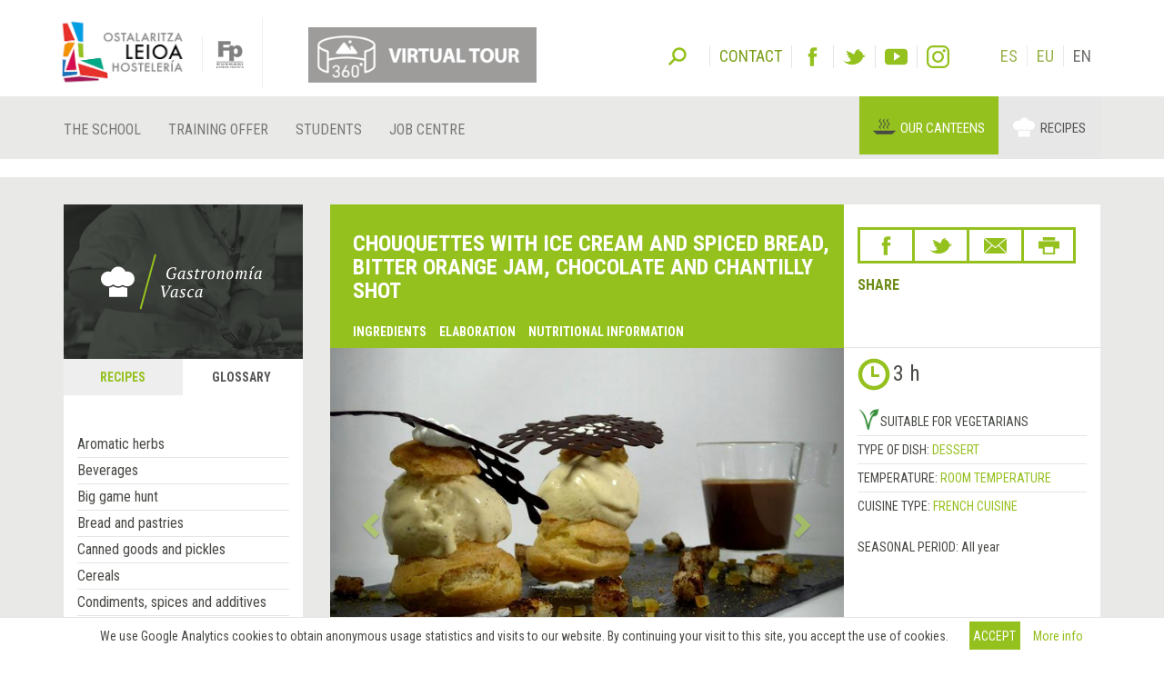

--- FILE ---
content_type: text/html; charset=utf-8
request_url: https://www.gastronomiavasca.net/en/gastro/recipes/1109
body_size: 19662
content:
<!DOCTYPE html>
<html>
  <head>
      <script defer data-domain="gastronomiavasca.net" src="https://ef820.efaber.net/js/plausible.js"></script>
      <!-- Google tag (gtag.js) - gastronomiavasca.net -->
<script async src="https://www.googletagmanager.com/gtag/js?id=G-D0B9B0J6D2"></script>
<script>
  window.dataLayer = window.dataLayer || [];
  function gtag(){dataLayer.push(arguments);}
  gtag('js', new Date());

  gtag('config', 'G-D0B9B0J6D2');
</script>

    <meta charset="UTF-8">
    <meta name="viewport" content="width=device-width, initial-scale=1">
    <meta name="theme-color" content="#95C11F" />
    <link href="/gastro_favicon.ico" rel="shortcut icon" />
    <title>Chouquettes with ice cream and spiced bread, bitter orange jam, chocolate and Chantilly shot - Gastronomía Vasca: Escuela de Hostelería Leioa</title>
    <meta name="description" content="Recipe: Chouquettes with ice cream and spiced bread, bitter orange jam, chocolate and Chantilly shot. Dessert, Room temperature, French cuisine">
    
    <link rel="stylesheet" href="/assets/gastro/hleioa-6800c3b749c8ff16bbe91ba1e033677b934e91096d57673469b44e0b466d9910.css" media="all" data-turbolinks-track="true" />
    <script src="/assets/gastro-38fdf466aafe63d99e34c65e5f29633f4f91767b524a4e94649da63e5fbd93a7.js" data-turbolinks-track="true"></script>
    
  <!-- Twitter web intent script  -->                    
  <script>!function(d,s,id){
    var js,fjs=d.getElementsByTagName(s)[0];
    if(!d.getElementById(id)){
      js=d.createElement(s);
      js.id=id;js.src="//platform.twitter.com/widgets.js";
      fjs.parentNode.insertBefore(js,fjs);}} (document,"script","twitter-wjs");
  </script>
  <!-- Facebook open graph markup -->
  <meta property="fb:app_id" content="624815301031877" />
  <meta property="og:url" content="https://www.gastronomiavasca.net/en/gastro/recipes/1109" />
  <meta property="og:title" content="Chouquettes with ice cream and spiced bread, bitter orange jam, chocolate and Chantilly shot" />
  <meta property="og:image" content="/uploads/image/file/6320/Chouquettes_con_helado_y_pan_de_especias__confitura_de_naranja_amarga__chupito_de_chocolate_y_chantilly4.jpg" />

    
    <meta name="csrf-param" content="authenticity_token" />
<meta name="csrf-token" content="TN0EjB8MmrqPyxt7m59rv1gfWG2Mhd9r-QIWtz75tk_kHqRyf65msmpnC3cZJkHRSL14BBlwDHdQPK-Jinv_IA" />
  </head>
  <body data-locale='en' id='hsutondo' class="gastro">
        <div class="cookies-eu js-cookies-eu" >
      <span class="cookies-eu-content-holder">We use Google Analytics cookies to obtain anonymous usage statistics and visits to our website. By continuing your visit to this site, you accept the use of cookies.</span>
      <span class="cookies-eu-button-holder">
      <button class="cookies-eu-ok js-cookies-eu-ok btn btn-success"> Accept </button>
        <a href="https://www.hostelerialeioa.net/en/cookies_policy" class="cookies-eu-link" target="_blank"> More info </a>
      </span>
    </div>

    <header class="page-header">
  <div class="container">
    <div class="tool">  
      <form class="search" role="search" id="search-form" action='https://www.hostelerialeioa.net/en/search' accept-charset="UTF-8" method="post">
        <input name="utf8" type="hidden" value="✓">
        <input type="hidden" name="authenticity_token" value="rkMqTnZ/hp03DYDyVfwysM4UCqGNfhUTNNJPdUdMRuRRMyezT6PsgVxdZyAq4LJnpe8TnQvzcrAvh3isCPwHeQ==">
        <label id="search-label">Search</label>
        <input type="hidden" name="key" id="key" value="keyword">
        <input type="hidden" name="new" id="new" value="true">
        <div id="search-input"><input type="search" name="value" id="search-input-text" placeholder="Insert search terms..." class="form-control"></div>
      </form>      
      
      <div class="contact-social-networks">
        <ul class="list-inline"> 
          <li class="contact">
            <a aria-label="Contact" href='https://www.hostelerialeioa.net/en/about'><span>Contact</span></a>
          </li>
          <li class="facebook">
            <a rel="noopener nofollow" target="_blank" aria-label="Facebook" href="http://www.facebook.com/Escuela-de-Hosteler%C3%ADa-de-Leioa-121541641202720"><span>Facebook</span></a>
          </li>
          <li class="twitter">
            <a rel="noopener nofollow" target="_blank" aria-label="Twitter" href="https://twitter.com/HosteleriaLeioa"><span>Twitter</span></a>
          </li>
          <li class="youtube">
            <a rel="noopener nofollow" target="_blank" aria-label="Youtube" href="http://www.youtube.com/user/hostelerialeioa"><span>Youtube</span></a>
          </li>
          <li class="instagram">
            <a rel="noopener nofollow" target="_blank" aria-label="Instagram" href="https://www.instagram.com/hostelerialeioa"><span>Instagram</span></a>
          </li>
            <li class="language first"><a href="/es/gastro/recipes/1109">ES</a></li>
            <li class="language "><a href="/eu/gastro/recipes/1109">EU</a></li>
            <li class="language ">EN</li>
        </ul>
      </div>
    </div>
  </div>
  <nav class="navbar navbar-default" role="navigation">
    <div class="container">
      <div class="navbar-header">
        <div class="logo">
          <a class="navbar-brand only-img" href="/?locale=es">
            <img alt="Leioako Ostalaritza Eskola/Escuela de Hostelería de Leioa" src="/assets/hleioa/ehl_logo_2022-6ce803088cfd01877780b197096f4e37fa2e936b935c86930d2275ed6a30c532.png" />
          </a>
          <a class="banner" target="_blank" rel="noopener nofollow" href="https://www.hostelerialeioa.net/tour_virtual/index.html">
            <img title="Tour virtual" alt="Tour virtual" src="/assets/hleioa/banners/tour_virtual_en-3daf4f4b37b11290f1f50ba801c3f796c69d1a7bd2a7377ebd74e133e4b4672a.png" />
          </a>
          <a class="fp-logo" target="_blank" rel="noopener nofollow" href="http://www.hezkuntza.ejgv.euskadi.eus/r43-805/es/">
            <img title="FP Euskadi" alt="FP Euskadi" src="/assets/hleioa/fp-euskadi-25d5e4e25325a4507c278441d286c9f53c9bf3cb8f7b0fc48745ad8d13a8fe0f.png" />
          </a>
        </div>
        <button type="button" class="navbar-toggle" data-toggle="collapse" data-target="#navbar-collapse1">
          <span class="sr-only">Toggle navigation</span>
          <span class="icon-bar"></span>
          <span class="icon-bar"></span>
          <span class="icon-bar"></span>
        </button>
      </div>
    </div>
    <div class="collapse navbar-collapse" id="navbar-collapse1">
      <div class="container">
        <ul class="nav navbar-nav main-menu">
  <li class="la-escuela first">
    <a title="OUR school" locale="en" data-page-id="155" href="https://www.hostelerialeioa.net/en/la-escuela">The school</a>
  </li>
  <li class="oferta-formativa">
    <a title="Training offer" locale="en" data-page-id="161" href="https://www.hostelerialeioa.net/en/oferta-formativa">Training offer</a>
  </li>
  <li class="alumnado">
    <a title="Students" locale="en" data-page-id="170" href="https://www.hostelerialeioa.net/en/alumnado">Students</a>
  </li>
</ul>

        <ul class="nav navbar-nav main-menu">
          <li class="job-offers last">
            <a rel="noopener" target="_blank" href="https://www.hostelerialeioa.net/en/job/offers">Job centre</a>
          </li>
        </ul>
        <ul class="nav navbar-nav" id="menu-especial">
          <li class="menu-item menu-item-comedores" id="menu-item-2">
            <a rel="noopener" target="_blank" href="https://jatondo.hostelerialeioa.net/en/canteens">Our canteens</a>
          </li>
          <li class="menu-item menu-item-gastronomico active" id="menu-item-3">
            <a href="/en/gastro/recipes/1109">Recipes</a>
          </li>
        </ul>
      </div>
    </div>  
  </nav>

  <div class="visible-xs visible-sm banner-xs">
    <a class="banner" target="_blank" rel="noopener nofollow" href="https://www.hostelerialeioa.net/tour_virtual/index.html">
      <img class="center-block" title="Tour virtual" alt="Tour virtual" src="/assets/hleioa/banners/tour_virtual_en-3daf4f4b37b11290f1f50ba801c3f796c69d1a7bd2a7377ebd74e133e4b4672a.png" />
</a>  </div>
</header>

    
    
    <section class="main" id="top">
      <div class="main-content">
        <div class="section bg-section home-welcome">
          <div class="container">
            <div class="row">
              <div class="col-sm-3 hidden-xs">
                
  <div class="left-column">
    <div class="left-column-banner"></div>
    <div class="left-column-categories">
      <ul class="nav nav-tabs" role="tablist">
        <li role="presentation" class="">
          <a role="tab" aria-controls="recipes" href="/en/gastro/recipes">Recipes</a>
        </li>
        <li role="presentation" class="active">
          <a role="tab" aria-controls="glossary" href="/en/gastro/glossary">Glossary</a>
        </li>
      </ul>
    
      <div class="tab-content">
        <div role="tabpanel" id="recipes" class="tab-pane ">
          <ul>
              <li>
                <a data-toggle="collapse" class="collapse-toggle collapsed" href="#left_category_10">
                  <i class="collapse-toggle-icon"></i>
                  Type of dish
</a>                <ul id='left_category_10' class="collapse">
                    <li><a href="/en/gastro/recipes?key=tags&amp;reset=1&amp;value=Beers%7CCervezas%7CGaragardoak">Beers</a></li>
                    <li><a href="/en/gastro/recipes?key=tags&amp;reset=1&amp;value=Cocktails%7CC%C3%B3cteles%7CKoktelak">Cocktails</a></li>
                    <li><a href="/en/gastro/recipes?key=tags&amp;reset=1&amp;value=Breakfasts+and+brunch%7CDesayunos+y+brunch%7CGosariak+eta+brunch">Breakfasts and brunch</a></li>
                    <li><a href="/en/gastro/recipes?key=tags&amp;reset=1&amp;value=Burguers%7CHamburguesas%7CHanburgesak">Burguers</a></li>
                    <li><a href="/en/gastro/recipes?key=tags&amp;reset=1&amp;value=Juices%2C+milkshakes+and+beverages%7CZumos%2C+batidos+y+refrescos%7CZukuak%2C+irabiatuak+eta+freskagarriak">Juices, milkshakes and beverages</a></li>
                    <li><a href="/en/gastro/recipes?key=tags&amp;reset=1&amp;value=Shellfish%7CMarisco%7CItsaskiena">Shellfish</a></li>
                    <li><a href="/en/gastro/recipes?key=tags&amp;reset=1&amp;value=Bread+and+pastries%7CPanes+y+bolleria%7COgia+eta+opilgintza">Bread and pastries</a></li>
                    <li><a href="/en/gastro/recipes?key=tags&amp;reset=1&amp;value=Pizzas%2C+patty%7CPizzas%2C+empanadas%7CPizzak%2C+enpanada">Pizzas, patty</a></li>
                    <li><a href="/en/gastro/recipes?key=tags&amp;reset=1&amp;value=Dessert%7CPostre%7CAzkenburukoa">Dessert</a></li>
                    <li><a href="/en/gastro/recipes?key=tags&amp;reset=1&amp;value=Pasta%7CPastas%7CPastak">Pasta</a></li>
                    <li><a href="/en/gastro/recipes?key=tags&amp;reset=1&amp;value=S%C3%A1ndwich%7CBocadillos+y+s%C3%A1ndwiches%7COtartekoak+eta+andwichak">Sándwich</a></li>
                    <li><a href="/en/gastro/recipes?key=tags&amp;reset=1&amp;value=Pastries%7CReposter%C3%ADa%7CGozokiak">Pastries</a></li>
                    <li><a href="/en/gastro/recipes?key=tags&amp;reset=1&amp;value=Finger+foods%7CPintxos+y+tapas%7CPintxoak">Finger foods</a></li>
                    <li><a href="/en/gastro/recipes?key=tags&amp;reset=1&amp;value=Ice+creams+and+sorbets%7CHelados+y+sorbetes%7CIzozkiak+eta+Sorbeteak">Ice creams and sorbets</a></li>
                    <li><a href="/en/gastro/recipes?key=tags&amp;reset=1&amp;value=Legumes%7CLegumbres%7CLekaleak">Legumes</a></li>
                    <li><a href="/en/gastro/recipes?key=tags&amp;reset=1&amp;value=Salads%7CEnsaladas%7CEntsaladak">Salads</a></li>
                    <li><a href="/en/gastro/recipes?key=tags&amp;reset=1&amp;value=Eggs%7CHuevos%7CArrautzak">Eggs</a></li>
                    <li><a href="/en/gastro/recipes?key=tags&amp;reset=1&amp;value=Patty%7CEmpanadas%7CEnpanadak">Patty</a></li>
                    <li><a href="/en/gastro/recipes?key=tags&amp;reset=1&amp;value=liqueur%7CAguardientes+y+Licores%7CLikore">liqueur</a></li>
                    <li><a href="/en/gastro/recipes?key=tags&amp;reset=1&amp;value=Harvard+plate%7CPlato+Harvard%7CHarvard+platerra">Harvard plate</a></li>
                    <li><a href="/en/gastro/recipes?key=tags&amp;reset=1&amp;value=Main+course%7CPlato+%C3%BAnico%7CPlater+bakarra">Main course</a></li>
                    <li><a href="/en/gastro/recipes?key=tags&amp;reset=1&amp;value=Meats%7CCarnes%7COkelak">Meats</a></li>
                    <li><a href="/en/gastro/recipes?key=tags&amp;reset=1&amp;value=Fish%7CPescado%7CArraina">Fish</a></li>
                    <li><a href="/en/gastro/recipes?key=tags&amp;reset=1&amp;value=Birds%7CAves%7CHegaztiak">Birds</a></li>
                    <li><a href="/en/gastro/recipes?key=tags&amp;reset=1&amp;value=Vegetables%7CVerduras+y+hortalizas%7CBerdurak+eta+barazkiak">Vegetables</a></li>
                    <li><a href="/en/gastro/recipes?key=tags&amp;reset=1&amp;value=Soups+and+creams%7CSopas+y+cremas%7CZopak+eta+Kremak">Soups and creams</a></li>
                    <li><a href="/en/gastro/recipes?key=tags&amp;reset=1&amp;value=Rices%7CArroces%7CArrozak">Rices</a></li>
                    <li><a href="/en/gastro/recipes?key=tags&amp;reset=1&amp;value=Coffee%2C+chocolate+and+infusion%7CCafes%2C+chocolates+e+infusiones%7CKafeak%2C+txokolateak+eta+infusioak">Coffee, chocolate and infusion</a></li>
                    <li><a href="/en/gastro/recipes?key=tags&amp;reset=1&amp;value=Cheeses%7CQuesos%7CGaztaiak">Cheeses</a></li>
                    <li><a href="/en/gastro/recipes?key=tags&amp;reset=1&amp;value=Appetizers+and+canapes%7CAperitivos+y+canap%C3%A9s%7CAperitiboak+eta+kanapeak">Appetizers and canapes</a></li>
                </ul>
              </li>
              <li>
                <a data-toggle="collapse" class="collapse-toggle collapsed" href="#left_category_11">
                  <i class="collapse-toggle-icon"></i>
                  Temperature
</a>                <ul id='left_category_11' class="collapse">
                    <li><a href="/en/gastro/recipes?key=tags&amp;reset=1&amp;value=Warm%7CTemplado%7CEpela">Warm</a></li>
                    <li><a href="/en/gastro/recipes?key=tags&amp;reset=1&amp;value=Hot%7CCaliente%7CBeroa">Hot</a></li>
                    <li><a href="/en/gastro/recipes?key=tags&amp;reset=1&amp;value=Room+temperature%7CAmbiente%7CGiro-tenperatura">Room temperature</a></li>
                    <li><a href="/en/gastro/recipes?key=tags&amp;reset=1&amp;value=Cold%7CFr%C3%ADo%7CHotza">Cold</a></li>
                </ul>
              </li>
              <li>
                <a data-toggle="collapse" class="collapse-toggle collapsed" href="#left_category_12">
                  <i class="collapse-toggle-icon"></i>
                  Cuisine type
</a>                <ul id='left_category_12' class="collapse">
                    <li><a href="/en/gastro/recipes?key=tags&amp;reset=1&amp;value=Peruvian+cuisine%7CCocina+peruana%7CSukaldaritza+peruarra">Peruvian cuisine</a></li>
                    <li><a href="/en/gastro/recipes?key=tags&amp;reset=1&amp;value=Mexican+cuisine%7CCocina+mexicana%7CSukaldaritza+mexikarra">Mexican cuisine</a></li>
                    <li><a href="/en/gastro/recipes?key=tags&amp;reset=1&amp;value=Arabic+cuisine%7CCocina+%C3%A1rabe%7CArabiar+sukaldaritza">Arabic cuisine</a></li>
                    <li><a href="/en/gastro/recipes?key=tags&amp;reset=1&amp;value=5th+range+cuisine%7CCocina+5%C2%AA+Gama%7CBostgarren+gama+sukaldaritza">5th range cuisine</a></li>
                    <li><a href="/en/gastro/recipes?key=tags&amp;reset=1&amp;value=South+American+cuisine%7CCocina+sudamericana%7CHego+Amerikako+sukaldaritza">South American cuisine</a></li>
                    <li><a href="/en/gastro/recipes?key=tags&amp;reset=1&amp;value=Entomogamy+%28insects%29%7CEntomofagia+%28insectos%29%7CEntomofagia+%28intsektuak%29">Entomogamy (insects)</a></li>
                    <li><a href="/en/gastro/recipes?key=tags&amp;reset=1&amp;value=Gluten+free+cuisine%7CCocina+sin+gluten%7CGlutenik+gabeko+sukaldaritza">Gluten free cuisine</a></li>
                    <li><a href="/en/gastro/recipes?key=tags&amp;reset=1&amp;value=Asian+cuisine%7CCocina+asi%C3%A1tica%7CSukaldaritza+asiarra">Asian cuisine</a></li>
                    <li><a href="/en/gastro/recipes?key=tags&amp;reset=1&amp;value=Vegan+cuisine%7CCocina+vegana%7CSukaldaritza+beganoa">Vegan cuisine</a></li>
                    <li><a href="/en/gastro/recipes?key=tags&amp;reset=1&amp;value=French+cuisine%7CCocina+francesa%7CSukaldaritza+frantsesa">French cuisine</a></li>
                    <li><a href="/en/gastro/recipes?key=tags&amp;reset=1&amp;value=Basque+cuisine%7CCocina+vasca%7CEuskal+sukaldaritza">Basque cuisine</a></li>
                    <li><a href="/en/gastro/recipes?key=tags&amp;reset=1&amp;value=Italian+cuisine%7CCocina+italiana%7CSukaldaritza+italiarra">Italian cuisine</a></li>
                    <li><a href="/en/gastro/recipes?key=tags&amp;reset=1&amp;value=European+cuisine%7CCocina+europea%7CSukaldaritza+europarra">European cuisine</a></li>
                    <li><a href="/en/gastro/recipes?key=tags&amp;reset=1&amp;value=American+cuisine%7CCocina+estadounidense%7CSukaldaritza+amerikarra">American cuisine</a></li>
                </ul>
              </li>
              <li>
                <a data-toggle="collapse" class="collapse-toggle collapsed" href="#left_category_13">
                  <i class="collapse-toggle-icon"></i>
                  Additional culinary preparation
</a>                <ul id='left_category_13' class="collapse">
                    <li><a href="/en/gastro/recipes?key=tags&amp;reset=1&amp;value=Sauces%7CSalsas%7CSaltsak">Sauces</a></li>
                    <li><a href="/en/gastro/recipes?key=tags&amp;reset=1&amp;value=Garnishes%7CGuarniciones%7CHornigaiak">Garnishes</a></li>
                    <li><a href="/en/gastro/recipes?key=tags&amp;reset=1&amp;value=Technique%7CT%C3%A9cnica%7CTeknika">Technique</a></li>
                    <li><a href="/en/gastro/recipes?key=tags&amp;reset=1&amp;value=Bakery%7CElaboraciones+de+panader%C3%ADa%7COkingintzako+elaborazioak">Bakery</a></li>
                    <li><a href="/en/gastro/recipes?key=tags&amp;reset=1&amp;value=Stocks%7CFondos%7CHondoak">Stocks</a></li>
                    <li><a href="/en/gastro/recipes?key=tags&amp;reset=1&amp;value=Dressings%7CAli%C3%B1os%7COngarriak">Dressings</a></li>
                    <li><a href="/en/gastro/recipes?key=tags&amp;reset=1&amp;value=Sweet+%7CElaboraciones+de+pasteler%C3%ADa%7CGozogintzako+elaborazioak">Sweet </a></li>
                </ul>
              </li>
              <li>
                <a data-toggle="collapse" class="collapse-toggle collapsed" href="#left_category_47">
                  <i class="collapse-toggle-icon"></i>
                  Conservation technique
</a>                <ul id='left_category_47' class="collapse">
                    <li><a href="/en/gastro/recipes?key=tags&amp;reset=1&amp;value=Atmosfera+aldatuan+ontziratzea%7CEnvasado+en+atm%C3%B3sfera+modificada%7CModified+atmosphere">Atmosfera aldatuan ontziratzea</a></li>
                    <li><a href="/en/gastro/recipes?key=tags&amp;reset=1&amp;value=Refrigeration%7CRefrigeraci%C3%B3n%7CHotzetan+gorde">Refrigeration</a></li>
                    <li><a href="/en/gastro/recipes?key=tags&amp;reset=1&amp;value=Pasteurization%7CPasteurizaci%C3%B3n%7CPasteurizazio">Pasteurization</a></li>
                </ul>
              </li>
            <li>
              <a data-toggle="collapse" class="collapse-toggle collapsed" href="#seasons">
                  <i class="collapse-toggle-icon"></i>
                  Seasonal recipes
</a>                <ul id='seasons' class="collapse">
                    <li><a href="/en/gastro/recipes?key=seasons&amp;reset=1&amp;value=January%7CEnero%7CUrtarrila">January</a></li>
                    <li><a href="/en/gastro/recipes?key=seasons&amp;reset=1&amp;value=February%7CFebrero%7COtsaila">February</a></li>
                    <li><a href="/en/gastro/recipes?key=seasons&amp;reset=1&amp;value=March%7CMarzo%7CMartxoa">March</a></li>
                    <li><a href="/en/gastro/recipes?key=seasons&amp;reset=1&amp;value=April%7CAbril%7CApirila">April</a></li>
                    <li><a href="/en/gastro/recipes?key=seasons&amp;reset=1&amp;value=May%7CMayo%7CMaiatza">May</a></li>
                    <li><a href="/en/gastro/recipes?key=seasons&amp;reset=1&amp;value=June%7CJunio%7CEkaina">June</a></li>
                    <li><a href="/en/gastro/recipes?key=seasons&amp;reset=1&amp;value=July%7CJulio%7CUztaila">July</a></li>
                    <li><a href="/en/gastro/recipes?key=seasons&amp;reset=1&amp;value=August%7CAgosto%7CAbuztua">August</a></li>
                    <li><a href="/en/gastro/recipes?key=seasons&amp;reset=1&amp;value=September%7CSeptiembre%7CIraila">September</a></li>
                    <li><a href="/en/gastro/recipes?key=seasons&amp;reset=1&amp;value=October%7COctubre%7CUrria">October</a></li>
                    <li><a href="/en/gastro/recipes?key=seasons&amp;reset=1&amp;value=November%7CNoviembre%7CAzaroa">November</a></li>
                    <li><a href="/en/gastro/recipes?key=seasons&amp;reset=1&amp;value=December%7CDiciembre%7CAbendua">December</a></li>
                </ul>
            </li>
          </ul>
        </div>
        <div role="tabpanel" id="glossary" class="tab-pane active">
          <ul><li>
          <ul style="margin-left: 0">
              <li class=""><a href="/en/gastro/glossary_category/aromatic-herbs">Aromatic herbs</a></li>
              <li class=""><a href="/en/gastro/glossary_category/beverages">Beverages</a></li>
              <li class=""><a href="/en/gastro/glossary_category/big-game-hunt">Big game hunt</a></li>
              <li class=""><a href="/en/gastro/glossary_category/bread-and-pastries">Bread and pastries</a></li>
              <li class=""><a href="/en/gastro/glossary_category/canned-goods-and-pickles">Canned goods and pickles</a></li>
              <li class=""><a href="/en/gastro/glossary_category/cereals">Cereals</a></li>
              <li class=""><a href="/en/gastro/glossary_category/condiments-spices-and-additives">Condiments, spices and additives</a></li>
              <li class=""><a href="/en/gastro/glossary_category/cooked-salted-preserved-and-cold-meats">Cooked, salted, preserved and cold meats</a></li>
              <li class=""><a href="/en/gastro/glossary_category/dried-fruits-and-nuts">Dried fruits and nuts</a></li>
              <li class=""><a href="/en/gastro/glossary_category/dry-pulses">Dry pulses</a></li>
              <li class=""><a href="/en/gastro/glossary_category/edible-oils-and-vinegars">Edible oils and vinegars</a></li>
              <li class=""><a href="/en/gastro/glossary_category/eggs-and-derivatives">Eggs and derivatives</a></li>
              <li class=""><a href="/en/gastro/glossary_category/feathered-game-hunt">Feathered game hunt</a></li>
              <li class=""><a href="/en/gastro/glossary_category/fish-cuts">Fish cuts</a></li>
              <li class=""><a href="/en/gastro/glossary_category/fishes">Fishes</a></li>
              <li class=""><a href="/en/gastro/glossary_category/35">Insects</a></li>
              <li class=""><a href="/en/gastro/glossary_category/kitchen-and-bakery-tecniques">Kitchen and bakery tecniques</a></li>
              <li class=""><a href="/en/gastro/glossary_category/kitchen-utensils">Kitchen and bakery utensils</a></li>
              <li class=""><a href="/en/gastro/glossary_category/meat-cuts">Meat cuts</a></li>
              <li class=""><a href="/en/gastro/glossary_category/meats">Meats</a></li>
              <li class=""><a href="/en/gastro/glossary_category/milk-cream-and-derivatives">Milk, cream and derivatives</a></li>
              <li class=""><a href="/en/gastro/glossary_category/mushrooms">Mushrooms</a></li>
              <li class=""><a href="/en/gastro/glossary_category/offal">Offal</a></li>
              <li class=""><a href="/en/gastro/glossary_category/pasta-rice-flour-and-derivatives">Pasta, rice, flour and derivatives</a></li>
              <li class=""><a href="/en/gastro/glossary_category/poultry">Poultry</a></li>
              <li class=""><a href="/en/gastro/glossary_category/seafood">Seafood</a></li>
              <li class=""><a href="/en/gastro/glossary_category/service-techniques">Service techniques</a></li>
              <li class="active"><a href="/en/gastro/glossary_category/service-utensils">Service utensils</a></li>
              <li class=""><a href="/en/gastro/glossary_category/vegetables-cuts">Vegetables cuts</a></li>
              <li class=""><a href="/en/gastro/glossary_category/vegetables-fruits-tubers-and-seaweed">Vegetables, fruits, tubers and seaweed</a></li>
          </ul>
          </li></ul>
        </div>
      </div>
    </div>
  </div>

              </div>
              <div class="col-sm-9">
                
<div class="item-header recipe-header">
  <div class="row">
    <div class="col-sm-8 cell-col">
      <div class="item-header-title">
        <h1 class="item-title recipe-title">Chouquettes with ice cream and spiced bread, bitter orange jam, chocolate and Chantilly shot</h1>
        <ul class="links hidden-xs" data-turbolinks="false">
          <li><a data-scroll="true" href="#ingredients">Ingredients</a></li>
            <li><a data-scroll="true" href="#elaboration">Elaboration</a></li>
            <li><a data-scroll="true" href="#nutritional_info">Nutritional information</a></li>
        </ul>
      </div>
    </div>
    <div class="col-sm-4 cell-col">
      <div class="item-header-right-container">
        

<div class="share-link-icons">
  <ul class="share">
    <li class="facebook">
      <a class="fb-custom-share-button" data-href="https://www.gastronomiavasca.net/en/gastro/recipes/1109" data-title="Chouquettes with ice cream and spiced bread, bitter orange jam, chocolate and Chantilly shot" title="Facebook" href="https://www.facebook.com/dialog/share?title=Chouquettes+with+ice+cream+and+spiced+bread%2C+bitter+orange+jam%2C+chocolate+and+Chantilly+shot&amp;u=https%3A%2F%2Fwww.gastronomiavasca.net%2Fen%2Fgastro%2Frecipes%2F1109"><span>Facebook</span></a>
    </li>
    <li class="twitter">
      <a title="Twitter" href="https://twitter.com/intent/tweet?count=none&amp;text=Chouquettes+with+ice+cream+and+spiced+bread%2C+bitter+orange+jam%2C+chocolate+and+Chantilly+shot&amp;url=https%3A%2F%2Fwww.gastronomiavasca.net%2Fen%2Fgastro%2Frecipes%2F1109"><span>Twitter</span></a>
    </li>
    <li class="email">
      <a title="Email" href="mailto:?&amp;subject=Recommendation from the Leioa Hospitality and Catering College&amp;body=I+think+you+may+be+interested+in+the+following+link+at+the+Leioa+Hospitality+and+Catering+College%0A%0AChouquettes+with+ice+cream+and+spiced+bread%2C+bitter+orange+jam%2C+chocolate+and+Chantilly+shot%0Ahttps%3A%2F%2Fwww.gastronomiavasca.net%2Fen%2Fgastro%2Frecipes%2F1109"><span>Email</span></a>
    </li>
      <li class="print">
        <a data-toggle="modal" data-target="#print_modal" title="Print" href="#"><span>Print</span></a>
      </li>
  </ul>
  <p>Share</p>
</div>


      </div>
    </div>
  </div>
</div>

<div class="item-images-categories recipe-images-categories">
  <div class="row">
    <div class="col-sm-8 cell-col">
      
<div class="item-images recipe-images">
  <div id="item-carousel-0" class="carousel slide" data-interval="5000">
        <ol class="carousel-indicators">
            <li data-target="#item-carousel" data-slide-to="0" class="active"></li>
            <li data-target="#item-carousel" data-slide-to="1" class=""></li>
            <li data-target="#item-carousel" data-slide-to="2" class=""></li>
            <li data-target="#item-carousel" data-slide-to="3" class=""></li>
        </ol>

      <div class="carousel-inner" role="listbox">
          <div class="item active">
            <a class="fancybox" rel="item_1109_gallery" href="/uploads/image/file/6320/w700_Chouquettes_con_helado_y_pan_de_especias__confitura_de_naranja_amarga__chupito_de_chocolate_y_chantilly4.jpg">
              <img width="100%" alt="Chouquettes with ice cream and spiced bread, bitter orange jam, chocolate and Chantilly shot" src="/uploads/image/file/6320/w700_Chouquettes_con_helado_y_pan_de_especias__confitura_de_naranja_amarga__chupito_de_chocolate_y_chantilly4.jpg" />
</a>          </div>
          <div class="item ">
            <a class="fancybox" rel="item_1109_gallery" href="/uploads/image/file/6321/w700_Chouquettes_con_helado_y_pan_de_especias__confitura_de_naranja_amarga__chupito_de_chocolate_y_chantilly2.jpg">
              <img width="100%" alt="Chouquettes with ice cream and spiced bread, bitter orange jam, chocolate and Chantilly shot" src="/uploads/image/file/6321/w700_Chouquettes_con_helado_y_pan_de_especias__confitura_de_naranja_amarga__chupito_de_chocolate_y_chantilly2.jpg" />
</a>          </div>
          <div class="item ">
            <a class="fancybox" rel="item_1109_gallery" href="/uploads/image/file/6322/w700_Chouquettes_con_helado_y_pan_de_especias__confitura_de_naranja_amarga__chupito_de_chocolate_y_chantilly1.jpg">
              <img width="100%" alt="Chouquettes with ice cream and spiced bread, bitter orange jam, chocolate and Chantilly shot" src="/uploads/image/file/6322/w700_Chouquettes_con_helado_y_pan_de_especias__confitura_de_naranja_amarga__chupito_de_chocolate_y_chantilly1.jpg" />
</a>          </div>
          <div class="item ">
            <a class="fancybox" rel="item_1109_gallery" href="/uploads/image/file/6323/w700_Chouquettes_con_helado_y_pan_de_especias__confitura_de_naranja_amarga__chupito_de_chocolate_y_chantilly.jpg">
              <img width="100%" alt="Chouquettes with ice cream and spiced bread, bitter orange jam, chocolate and Chantilly shot" src="/uploads/image/file/6323/w700_Chouquettes_con_helado_y_pan_de_especias__confitura_de_naranja_amarga__chupito_de_chocolate_y_chantilly.jpg" />
</a>          </div>
      </div>
      
        <a class="left carousel-control" href='#item-carousel-0' role="button" data-slide="prev">
          <span class="glyphicon glyphicon-chevron-left" aria-hidden="true"></span>
          <span class="sr-only">&amp;lsaquo; Previous</span>
        </a>
        <a class="right carousel-control" href='#item-carousel-0' role="button" data-slide="next">
          <span class="glyphicon glyphicon-chevron-right" aria-hidden="true"></span>
          <span class="sr-only">Next &amp;rsaquo;</span>
        </a>
  </div>
</div>
      
    </div>
    <div class="col-sm-4 cell-col">
      <div class="item-section-right-container">
          <div class="item-elaboration-time">
            <span class="glyphicon glyphicon-time"></span>
            <span class="elaboration-time">3 h</span>
          </div>  
          <div class="item-vegetarian">
            <img title="Suitable for vegetarians" class="vegetarian_icon" alt="" src="/assets/icons/vegetarian-8204ebdc760a2e5b0a5808f3b1cd3ed90d9847e824459e059bb70f6225783987.png" />
            <span>Suitable for vegetarians</span>
          </div>
          <div class="item-categories">
              <div class="item-category">
                  <span class="key">Type of dish: </span>
                <a href="/en/gastro/recipes?key=tags&amp;reset=1&amp;value=Dessert%7CPostre%7CAzkenburukoa">Dessert</a>
              </div>
              <div class="item-category">
                  <span class="key">Temperature: </span>
                <a href="/en/gastro/recipes?key=tags&amp;reset=1&amp;value=Room+temperature%7CAmbiente%7CGiro-tenperatura">Room temperature</a>
              </div>
              <div class="item-category">
                  <span class="key">Cuisine type: </span>
                <a href="/en/gastro/recipes?key=tags&amp;reset=1&amp;value=French+cuisine%7CCocina+francesa%7CSukaldaritza+frantsesa">French cuisine</a>
              </div>
          </div>
        <div class="item-season">
  <span class="key text-uppercase">Seasonal period: </span>
    All year
</div>
      </div>
    </div>
  </div>
</div>

  <div class="item-section" id='recipe-allergens' style="margin-top: 1px;margin-bottom:30px;">
    <div class="item-subsection item-allergens" style="padding: 20px 10px 10px;">
      <div class="item-subsection-title-alt">Allergens: </div>
      <div class="item-subsection-data recipe-allergens ">
          <figure class="allergen"><img alt="Eggs" src="/assets/allergens/eggs-3bb2ffdb83dcd2b79478b1ec4300a697f64722a9b2c9bcb584a91edf26803e7b.svg" /><figcaption>Eggs</figcaption></figure>
          <figure class="allergen"><img alt="Gluten" src="/assets/allergens/gluten-71298300a981421e9c1a161c5ea17a3bc7362b0944168e3ba34620c17355a9fe.svg" /><figcaption>Gluten</figcaption></figure>
          <figure class="allergen"><img alt="Milk" src="/assets/allergens/milk-20823db0839801917bd87017bb59a764444754a666fa7eb4c02239f8fa77cc13.svg" /><figcaption>Milk</figcaption></figure>
          <figure class="allergen"><img alt="Nuts" src="/assets/allergens/nuts-8a6a5a487a2ab78a0dae391a78bbc96e54a2a63b422ef9384e3437ccdd9d16a6.svg" /><figcaption>Nuts</figcaption></figure>
          <figure class="allergen"><img alt="Sesame" src="/assets/allergens/sesame-366af322f1e3bfe4caf9847b6663631cc9385b5330dbd13c7782d2a81c4f5d5b.svg" /><figcaption>Sesame</figcaption></figure>
          <figure class="allergen"><img alt="Soy" src="/assets/allergens/soy-557134fa7c95aeec41809297a632262e7ebb79e39f841f719ce79fea4d49888a.svg" /><figcaption>Soy</figcaption></figure>
          <figure class="allergen"><img alt="Sulfites" src="/assets/allergens/sulfites-036d244e217030d1e49bc045e1d9589815603a9c50b3dbbf7720a579b63672a4.svg" /><figcaption>Sulfites</figcaption></figure>
      </div>
    </div>
  </div>

  <div class="item-section" id='ingredients'>
    <div class="item-section-title">
      <div class="row">
        <div class="col-sm-12">
          <span class="quantity-title">Ingredients for 5 portions</span>
          <a data-toggle="collapse" class="collapsed change-quantity-link" href="#change_quantity">
            <span>Calculate portions</span>
</a>        </div>
      </div>
    </div>
    <div class="item-section-data">
      <div class="row">
        <div class="col-sm-12">
          <div class="change-quantity">
            <div id="change_quantity" class='change-quantity-form collapse'>
              <form action="/en/gastro/recipes/1109" accept-charset="UTF-8" method="get">
                <div class="row">
                  <div class="col-sm-9">Ingredients for <input type="text" name="n_dishes" id="n_dishes" value="5" size="4" /> portions/units </div>
                  <div class="col-sm-3"><input type="submit" name="" value="Calculate" data-disable-with="Calculate" /></div>
                </div>
</form>            </div>
          </div>
        </div>
      </div>
      
        <div class="row">
      <div class="col-sm-6">
        <div class="recipe-item">
          <span class="name"><a href="/en/gastro/recipes/1931">Chouquettes</a></span>
          <span class="quantity">150.0 g</span>
        </div>
      </div>
      <div class="col-sm-6">
        <div class="recipe-item">
          <span class="name">Bitter orange marmalade</span>
          <span class="quantity">50.0 g</span>
        </div>
      </div>
  </div>
  <div class="row">
      <div class="col-sm-6">
        <div class="recipe-item">
          <span class="name"><a href="/en/gastro/recipes/1936">Diced briochee sauteed with pain d´epices</a></span>
          <span class="quantity">50.0 g</span>
        </div>
      </div>
      <div class="col-sm-6">
        <div class="recipe-item">
          <span class="name"><a href="/en/gastro/recipes/1934">Pain d&#39;épices (gingerbread) ice cream</a></span>
          <span class="quantity">0.2 l</span>
        </div>
      </div>
  </div>
  <div class="row">
      <div class="col-sm-6">
        <div class="recipe-item">
          <span class="name"><a href="/en/gastro/recipes/1940">Whipped cream</a></span>
          <span class="quantity">0.1 l</span>
        </div>
      </div>
      <div class="col-sm-6">
        <div class="recipe-item">
          <span class="name"><a href="/en/gastro/recipes/1942">Candied orange</a></span>
          <span class="quantity">50.0 g</span>
        </div>
      </div>
  </div>
  <div class="row">
      <div class="col-sm-6">
        <div class="recipe-item">
          <span class="name"><a href="/en/gastro/recipes/chocolate-decorations">Chocolate decorations</a></span>
          <span class="quantity">0.075 kg</span>
        </div>
      </div>
      <div class="col-sm-6">
        <div class="recipe-item">
          <span class="name"><a href="/en/gastro/recipes/1939">Hot chocolate sauce</a></span>
          <span class="quantity">200.0 g</span>
        </div>
      </div>
  </div>


        <div class="subrecipe">
          <div class="item-section-subtitle">
            <a data-toggle="collapse" class="collapse-toggle collapsed" href="#subrecipe_1931">
              <i class="collapse-toggle-icon"></i>
              Ingredients for Chouquettes (150.0 g)
</a>              <a class="subrecipe-link" href="/en/gastro/recipes/1931">See Recipe</a>
          </div>
          <div id='subrecipe_1931' class="subrecipe-items collapse">
              <div class="row">
      <div class="col-sm-6">
        <div class="recipe-item">
          <span class="name"><a href="/en/gastro/glossary/water">Water</a></span>
          <span class="quantity">0.063 l</span>
        </div>
      </div>
      <div class="col-sm-6">
        <div class="recipe-item">
          <span class="name"><a href="/en/gastro/glossary/butter">Butter</a></span>
          <span class="quantity">0.025 kg</span>
        </div>
      </div>
  </div>
  <div class="row">
      <div class="col-sm-6">
        <div class="recipe-item">
          <span class="name"><a href="/en/gastro/glossary/plain-flour">Plain flour</a></span>
          <span class="quantity">0.038 kg</span>
        </div>
      </div>
      <div class="col-sm-6">
        <div class="recipe-item">
          <span class="name"><a href="/en/gastro/glossary/table-salt">Table salt</a></span>
          <span class="quantity">0.875 g</span>
        </div>
      </div>
  </div>
  <div class="row">
      <div class="col-sm-6">
        <div class="recipe-item">
          <span class="name"><a href="/en/gastro/glossary/sugar">Sugar</a></span>
          <span class="quantity">0.003 kg</span>
        </div>
      </div>
      <div class="col-sm-6">
        <div class="recipe-item">
          <span class="name"><a href="/en/gastro/glossary/eggs">Eggs</a></span>
          <span class="quantity">1.0 ud</span>
        </div>
      </div>
  </div>

          </div>
        </div>
        <div class="subrecipe">
          <div class="item-section-subtitle">
            <a data-toggle="collapse" class="collapse-toggle collapsed" href="#subrecipe_1936">
              <i class="collapse-toggle-icon"></i>
              Ingredients for Diced briochee sauteed with pain d´epices (50.0 g)
</a>              <a class="subrecipe-link" href="/en/gastro/recipes/1936">See Recipe</a>
          </div>
          <div id='subrecipe_1936' class="subrecipe-items collapse">
              <div class="row">
      <div class="col-sm-6">
        <div class="recipe-item">
          <span class="name"><a href="/en/gastro/recipes/brioche">Brioche</a></span>
          <span class="quantity">50.0 g</span>
        </div>
      </div>
      <div class="col-sm-6">
        <div class="recipe-item">
          <span class="name"><a href="/en/gastro/glossary/butter">Butter</a></span>
          <span class="quantity">0.005 kg</span>
        </div>
      </div>
  </div>
  <div class="row">
      <div class="col-sm-6">
        <div class="recipe-item">
          <span class="name">Four Spices</span>
          <span class="quantity">0.5 g</span>
        </div>
      </div>
  </div>

          </div>
        </div>
        <div class="subrecipe">
          <div class="item-section-subtitle">
            <a data-toggle="collapse" class="collapse-toggle collapsed" href="#subrecipe_1934">
              <i class="collapse-toggle-icon"></i>
              Ingredients for Pain d&#39;épices (gingerbread) ice cream (0.2 l)
</a>              <a class="subrecipe-link" href="/en/gastro/recipes/1934">See Recipe</a>
          </div>
          <div id='subrecipe_1934' class="subrecipe-items collapse">
              <div class="row">
      <div class="col-sm-6">
        <div class="recipe-item">
          <span class="name"><a href="/en/gastro/glossary/sterilised-milk">Sterilised milk</a></span>
          <span class="quantity">0.094 l</span>
        </div>
      </div>
      <div class="col-sm-6">
        <div class="recipe-item">
          <span class="name"><a href="/en/gastro/glossary/cream">Cream </a></span>
          <span class="quantity">0.031 l</span>
        </div>
      </div>
  </div>
  <div class="row">
      <div class="col-sm-6">
        <div class="recipe-item">
          <span class="name">Four Spices</span>
          <span class="quantity">0.75 g</span>
        </div>
      </div>
      <div class="col-sm-6">
        <div class="recipe-item">
          <span class="name"><a href="/en/gastro/glossary/honey">Honey</a></span>
          <span class="quantity">0.017 kg</span>
        </div>
      </div>
  </div>
  <div class="row">
      <div class="col-sm-6">
        <div class="recipe-item">
          <span class="name">Orange zest grater</span>
          <span class="quantity">0.5 g</span>
        </div>
      </div>
      <div class="col-sm-6">
        <div class="recipe-item">
          <span class="name"><a href="/en/gastro/glossary/vanilla">Vanilla</a></span>
          <span class="quantity">0.125 ud</span>
        </div>
      </div>
  </div>
  <div class="row">
      <div class="col-sm-6">
        <div class="recipe-item">
          <span class="name"><a href="/en/gastro/glossary/egg-yolk">Egg yolk</a></span>
          <span class="quantity">2.0 ud</span>
        </div>
      </div>
      <div class="col-sm-6">
        <div class="recipe-item">
          <span class="name"><a href="/en/gastro/glossary/sugar">Sugar</a></span>
          <span class="quantity">0.017 kg</span>
        </div>
      </div>
  </div>
  <div class="row">
      <div class="col-sm-6">
        <div class="recipe-item">
          <span class="name">Ice cream stabiliser</span>
          <span class="quantity">3.75 g</span>
        </div>
      </div>
  </div>

          </div>
        </div>
        <div class="subrecipe">
          <div class="item-section-subtitle">
            <a data-toggle="collapse" class="collapse-toggle collapsed" href="#subrecipe_1940">
              <i class="collapse-toggle-icon"></i>
              Ingredients for Whipped cream (0.1 l)
</a>              <a class="subrecipe-link" href="/en/gastro/recipes/1940">See Recipe</a>
          </div>
          <div id='subrecipe_1940' class="subrecipe-items collapse">
              <div class="row">
      <div class="col-sm-6">
        <div class="recipe-item">
          <span class="name"><a href="/en/gastro/glossary/cream">Cream </a></span>
          <span class="quantity">0.1 l</span>
        </div>
      </div>
  </div>

          </div>
        </div>
        <div class="subrecipe">
          <div class="item-section-subtitle">
            <a data-toggle="collapse" class="collapse-toggle collapsed" href="#subrecipe_1942">
              <i class="collapse-toggle-icon"></i>
              Ingredients for Candied orange (50.0 g)
</a>              <a class="subrecipe-link" href="/en/gastro/recipes/1942">See Recipe</a>
          </div>
          <div id='subrecipe_1942' class="subrecipe-items collapse">
              <div class="row">
      <div class="col-sm-6">
        <div class="recipe-item">
          <span class="name">Orange peel, strips</span>
          <span class="quantity">0.025 kg</span>
        </div>
      </div>
      <div class="col-sm-6">
        <div class="recipe-item">
          <span class="name">Grand Marnier</span>
          <span class="quantity">0.025 l</span>
        </div>
      </div>
  </div>

          </div>
        </div>
        <div class="subrecipe">
          <div class="item-section-subtitle">
            <a data-toggle="collapse" class="collapse-toggle collapsed" href="#subrecipe_1925">
              <i class="collapse-toggle-icon"></i>
              Ingredients for Chocolate decorations (0.075 kg)
</a>              <a class="subrecipe-link" href="/en/gastro/recipes/chocolate-decorations">See Recipe</a>
          </div>
          <div id='subrecipe_1925' class="subrecipe-items collapse">
              <div class="row">
      <div class="col-sm-6">
        <div class="recipe-item">
          <span class="name"><a href="/en/gastro/glossary/2213">Dark chocolate coating</a></span>
          <span class="quantity">0.113 kg</span>
        </div>
      </div>
  </div>

          </div>
        </div>
        <div class="subrecipe">
          <div class="item-section-subtitle">
            <a data-toggle="collapse" class="collapse-toggle collapsed" href="#subrecipe_1939">
              <i class="collapse-toggle-icon"></i>
              Ingredients for Hot chocolate sauce (200.0 g)
</a>              <a class="subrecipe-link" href="/en/gastro/recipes/1939">See Recipe</a>
          </div>
          <div id='subrecipe_1939' class="subrecipe-items collapse">
              <div class="row">
      <div class="col-sm-6">
        <div class="recipe-item">
          <span class="name"><a href="/en/gastro/glossary/sterilised-milk">Sterilised milk</a></span>
          <span class="quantity">0.05 l</span>
        </div>
      </div>
      <div class="col-sm-6">
        <div class="recipe-item">
          <span class="name"><a href="/en/gastro/glossary/2213">Dark chocolate coating</a></span>
          <span class="quantity">0.075 kg</span>
        </div>
      </div>
  </div>

          </div>
        </div>
    </div>
  </div>

  <div class="item-section" id='elaboration'>
    <div class="item-section-title">Elaboration</div>
    <div class="item-section-data">
      <div class="standard-content">
        <p><strong><em>For this recipe, the following elaborations are needed:</em></strong></p>
<ul>
<li><a href="/en/gastro/recipes/1931" target="_blank" rel="noopener">Chouquettes</a> &nbsp;</li>
<li><a href="/en/gastro/recipes/1934" target="_blank" rel="noopener">Pain d'&eacute;pices ice cream</a> &nbsp;</li>
<li><a href="/en/gastro/recipes/1942" target="_blank" rel="noopener">Candied orange</a> &nbsp;</li>
<li><a href="/en/gastro/recipes/1936" target="_blank" rel="noopener">Diced briochee sauteed with pain d'epices &nbsp;</a></li>
<li><a href="/en/gastro/recipes/1940" target="_blank" rel="noopener">Whipped cream</a> &nbsp;</li>
<li><a href="/en/gastro/recipes/1925" target="_blank" rel="noopener">Chocolate decorations</a> &nbsp;</li>
<li><a href="/en/gastro/recipes/1939" target="_blank" rel="noopener">Hot chocolate sauce</a> &nbsp;</li>
</ul>
<p><strong>PLATING UP</strong></p>
<ul>
<li>Decorate the base of the plate with the candied orange and saut&eacute;ed pain d'&eacute;pices.</li>
<li>Cut the top off the chouquettes and set aside, fill with a little orange jam and put some of the saut&eacute;ed briochee inside.</li>
<li>Place a small ball of pain d'&eacute;pices ice cream on top and place the top back on the chouquette.</li>
<li>Place a button of whipped cream on the chouquette.</li>
<li>Decorate with the chocolate decorations.</li>
<li>Serve the hot chocolate sauce in a small glass to serve with the dish.</li>
</ul>
      </div>
    </div>
  </div>

  <div class="item-section" id='nutritional_info'>
    <div class="item-section-title">Nutritional information (1 portion)</div>
    <div class="item-section-data">
      <div class="featured-nutrition-attributes">
        <div class="row">
            <div class="col-sm-3">
              <div class="featured-nutrition-attribute">
                <div class="name">Energy</div>
                <div class="quantity">24953.88</div>
                <div class="units">kcal</div>
              </div>
            </div>
            <div class="col-sm-3">
              <div class="featured-nutrition-attribute">
                <div class="name">Carbohydrates</div>
                <div class="quantity">6040.19</div>
                <div class="units">g</div>
              </div>
            </div>
            <div class="col-sm-3">
              <div class="featured-nutrition-attribute">
                <div class="name">Proteins</div>
                <div class="quantity">48.99</div>
                <div class="units">g</div>
              </div>
            </div>
            <div class="col-sm-3">
              <div class="featured-nutrition-attribute">
                <div class="name">Lipids</div>
                <div class="quantity">45.54</div>
                <div class="units">g</div>
              </div>
            </div>
        </div>
      </div>

        <div class="row">
            <div class="col-sm-6">
              <div class="nutrition-attribute">
                <span class="name">Sugars</span>
                <span class="quantity">
                  11.83
                  g
                </span>
              </div>
            </div>
            <div class="col-sm-6">
              <div class="nutrition-attribute">
                <span class="name">Salt (Sodium)</span>
                <span class="quantity">
                  175.64
                  mg
                </span>
              </div>
            </div>
        </div>
        <div class="row">
            <div class="col-sm-6">
              <div class="nutrition-attribute">
                <span class="name">Folic acid</span>
                <span class="quantity">
                  27.19
                  ug
                </span>
              </div>
            </div>
            <div class="col-sm-6">
              <div class="nutrition-attribute">
                <span class="name">Vitamin C</span>
                <span class="quantity">
                  0.65
                  g
                </span>
              </div>
            </div>
        </div>
        <div class="row">
            <div class="col-sm-6">
              <div class="nutrition-attribute">
                <span class="name">Vitamin A</span>
                <span class="quantity">
                  254.31
                  ug
                </span>
              </div>
            </div>
            <div class="col-sm-6">
              <div class="nutrition-attribute">
                <span class="name">Zinc</span>
                <span class="quantity">
                  1.99
                  mg
                </span>
              </div>
            </div>
        </div>
        <div class="row">
            <div class="col-sm-6">
              <div class="nutrition-attribute">
                <span class="name">Iron</span>
                <span class="quantity">
                  5.57
                  mg
                </span>
              </div>
            </div>
            <div class="col-sm-6">
              <div class="nutrition-attribute">
                <span class="name">Calcium</span>
                <span class="quantity">
                  99.48
                  mg
                </span>
              </div>
            </div>
        </div>
        <div class="row">
            <div class="col-sm-6">
              <div class="nutrition-attribute">
                <span class="name">Cholesterol</span>
                <span class="quantity">
                  208.67
                  mg
                </span>
              </div>
            </div>
            <div class="col-sm-6">
              <div class="nutrition-attribute">
                <span class="name">Polyunsaturated fatty acids</span>
                <span class="quantity">
                  1.65
                  g
                </span>
              </div>
            </div>
        </div>
        <div class="row">
            <div class="col-sm-6">
              <div class="nutrition-attribute">
                <span class="name">Monounsaturated fatty acids</span>
                <span class="quantity">
                  11.09
                  g
                </span>
              </div>
            </div>
            <div class="col-sm-6">
              <div class="nutrition-attribute">
                <span class="name">Saturates</span>
                <span class="quantity">
                  21.61
                  g
                </span>
              </div>
            </div>
        </div>
        <div class="row">
            <div class="col-sm-6">
              <div class="nutrition-attribute">
                <span class="name">Fiber</span>
                <span class="quantity">
                  92.65
                  g
                </span>
              </div>
            </div>
        </div>
      <div class="nutritional-info-advice">
        The data is merely a guide and should not be used for medical purposes. Those responsible for the web disclaims any responsibility.
      </div>
    </div>
  </div>


  <div class="item-section" id='subrecipes'>
    <div class="item-section-title">Needed recipes</div>
    <div class="item-section-data">
      <div class="items-group">  
        
  <div class='col-sm-6 col-lg-4'>
    <a class="wrapper-link" href="/eu/gastro/recipes/1942">
      <div class="item recipe">
        <div class="item-image">
            <figure class='figure-col-4'><img alt="Laranja konfitatua" src="https://www.gastronomiavasca.net/uploads/image/file/5457/w300_DSC_50588.jpg" /></figure>
            <div class="item-image-data">
              <span class="glyphicon glyphicon-time"></span>
              <span class="elaboration-time">5 min</span>
            </div>
        </div>
        <div class="item-data">
          <h2 class="item-title">Laranja konfitatua</h2>    
            <div class="item-categories">
              <ul>
                  <li>
                      <span class="key">Sukaldaritza mota: </span>
                    Sukaldaritza beganoa
                  </li>
                  <li>
                      <span class="key">Osagarriak: </span>
                    Gozogintzako elaborazioak
                  </li>
              </ul>
            </div>
        </div>
      </div>
</a>  </div>

  <div class='col-sm-6 col-lg-4'>
    <a class="wrapper-link" href="/es/gastro/recipes/decoraciones-de-chocolate">
      <div class="item recipe">
        <div class="item-image">
            <figure class='figure-col-4'><img alt="Decoraciones de chocolate" src="https://www.gastronomiavasca.net/uploads/image/file/4365/w300_decoraciones_de_chocolate.jpg" /></figure>
            <div class="item-image-data">
              <span class="glyphicon glyphicon-time"></span>
              <span class="elaboration-time">15 min</span>
            </div>
        </div>
        <div class="item-data">
          <h2 class="item-title">Decoraciones de chocolate</h2>    
            <div class="item-categories">
              <ul>
                  <li>
                      <span class="key">Temperatura de consumo: </span>
                    Frío
                  </li>
                  <li>
                      <span class="key">Tipo de cocina: </span>
                    Cocina vegana
                  </li>
                  <li>
                      <span class="key">Elaboraciones complementarias: </span>
                    Elaboraciones de pastelería
                  </li>
              </ul>
            </div>
        </div>
      </div>
</a>  </div>

  <div class='col-sm-6 col-lg-4'>
    <a class="wrapper-link" href="/es/gastro/recipes/chouquettes">
      <div class="item recipe">
        <div class="item-image">
            <figure class='figure-col-4'><img alt="Chouquettes" src="https://www.gastronomiavasca.net/uploads/image/file/5514/w300_Chouquettes.jpg" /></figure>
            <div class="item-image-data">
              <span class="glyphicon glyphicon-time"></span>
              <span class="elaboration-time">60 min</span>
            </div>
        </div>
        <div class="item-data">
          <h2 class="item-title">Chouquettes</h2>    
            <div class="item-categories">
              <ul>
                  <li>
                      <span class="key">Elaboraciones complementarias: </span>
                    Elaboraciones de pastelería
                  </li>
              </ul>
            </div>
        </div>
      </div>
</a>  </div>

  <div class='col-sm-6 col-lg-4'>
    <a class="wrapper-link" href="/en/gastro/recipes/1936">
      <div class="item recipe">
        <div class="item-image">
            <figure class='figure-col-4'><img alt="Diced briochee sauteed with pain d´epices" src="https://www.gastronomiavasca.net/uploads/image/file/5985/w300_SALTEADO_DE_BRIOCHE1.jpg" /></figure>
            <div class="item-image-data">
              <span class="glyphicon glyphicon-time"></span>
              <span class="elaboration-time">10 min</span>
            </div>
        </div>
        <div class="item-data">
          <h2 class="item-title">Diced briochee sauteed with pain d´epices</h2>    
            <div class="item-categories">
              <ul>
                  <li>
                      <span class="key">Additional culinary preparation: </span>
                    Sweet 
                  </li>
              </ul>
            </div>
        </div>
      </div>
</a>  </div>

  <div class='col-sm-6 col-lg-4'>
    <a class="wrapper-link" href="/en/gastro/recipes/1939">
      <div class="item recipe">
        <div class="item-image">
            <figure class='figure-col-4'><img alt="Hot chocolate sauce" src="https://www.gastronomiavasca.net/uploads/image/file/6071/w300_SALSA_DE_CHOCOLATE_CALIENTE.jpg" /></figure>
            <div class="item-image-data">
              <span class="glyphicon glyphicon-time"></span>
              <span class="elaboration-time">15 min</span>
            </div>
        </div>
        <div class="item-data">
          <h2 class="item-title">Hot chocolate sauce</h2>    
            <div class="item-categories">
              <ul>
                  <li>
                      <span class="key">Additional culinary preparation: </span>
                    Sweet 
                  </li>
              </ul>
            </div>
        </div>
      </div>
</a>  </div>

  <div class='col-sm-6 col-lg-4'>
    <a class="wrapper-link" href="/en/gastro/recipes/1934">
      <div class="item recipe">
        <div class="item-image">
            <figure class='figure-col-4'><img alt="Pain d&#39;épices (gingerbread) ice cream" src="https://www.gastronomiavasca.net/uploads/image/file/6434/w300_helado_de_pan_de_especias1.jpg" /></figure>
            <div class="item-image-data">
              <span class="glyphicon glyphicon-time"></span>
              <span class="elaboration-time">45 min</span>
            </div>
        </div>
        <div class="item-data">
          <h2 class="item-title">Pain d&#39;épices (gingerbread) ice cream</h2>    
            <div class="item-categories">
              <ul>
                  <li>
                      <span class="key">Type of dish: </span>
                    Ice creams and sorbets
                  </li>
                  <li>
                      <span class="key">Temperature: </span>
                    Cold
                  </li>
              </ul>
            </div>
        </div>
      </div>
</a>  </div>

  <div class='col-sm-6 col-lg-4'>
    <a class="wrapper-link" href="/eu/gastro/recipes/1940">
      <div class="item recipe">
        <div class="item-image">
            <figure class='figure-col-4'><img alt="Esnegain harrotua" src="https://www.gastronomiavasca.net/uploads/image/file/5197/w300_nata_montada.jpg" /></figure>
            <div class="item-image-data">
              <span class="glyphicon glyphicon-time"></span>
              <span class="elaboration-time">10 min</span>
            </div>
        </div>
        <div class="item-data">
          <h2 class="item-title">Esnegain harrotua</h2>    
            <div class="item-categories">
              <ul>
                  <li>
                      <span class="key">Osagarriak: </span>
                    Gozogintzako elaborazioak
                  </li>
              </ul>
            </div>
        </div>
      </div>
</a>  </div>

      </div>
    </div>
  </div>

<div class="modal fade" id="print_modal" tabindex="-1" role="dialog" aria-labelledby="printModal">
  <div class="modal-dialog" role="document">
    <div class="modal-content">
      <div class="modal-header">
        <button type="button" class="close" data-dismiss="modal" aria-label="Close">
          <span aria-hidden="true">&times;</span>
        </button>
        <h4 class="modal-title" id="printModal">
          <span class="glyphicon glyphicon-print"></span>
          Print settings
        </h4>
      </div>
      <form class="new_print_recipe" id="new_print_recipe" action="/en/gastro/recipes/1109.pdf" accept-charset="UTF-8" method="get">
        <input autocomplete="off" type="hidden" value="1109" name="print_recipe[item_id]" id="print_recipe_item_id" />
        <input autocomplete="off" type="hidden" value="Recipe" name="print_recipe[item_type]" id="print_recipe_item_type" />
          <input type="hidden" name="n_dishes" id="n_dishes" value="5" autocomplete="off" />
        <div class="modal-body">
          <div class="form-group">
            <label class="control-label" for="print_recipe_locales">Languages</label>
            <div class="form-control">
              <input type="hidden" name="print_recipe[locales][]" value="" autocomplete="off" />
                <label class="checkbox-inline">
                  <input type="checkbox" value="es" name="print_recipe[locales][]" id="print_recipe_locales_es" />Castellano
                </label>

                <label class="checkbox-inline">
                  <input type="checkbox" value="eu" name="print_recipe[locales][]" id="print_recipe_locales_eu" />Euskara
                </label>

                <label class="checkbox-inline">
                  <input type="checkbox" value="en" checked="checked" name="print_recipe[locales][]" id="print_recipe_locales_en" />English
                </label>
            </div>
          </div>
            <div class="checkbox">
              <label>
                <input name="print_recipe[images]" type="hidden" value="0" autocomplete="off" /><input type="checkbox" value="1" name="print_recipe[images]" id="print_recipe_images" />
                Include images
              </label>  
            </div>
            <!-- :recipe_info and :ingredients_info are never shown in gastro -->
            <div class="checkbox">
              <label>
                <input name="print_recipe[subrecipes_description]" type="hidden" value="0" autocomplete="off" /><input type="checkbox" value="1" name="print_recipe[subrecipes_description]" id="print_recipe_subrecipes_description" />
                Include descriptions of semi-processed products
              </label>  
            </div>
          <div class="checkbox">
            <label>
              <input name="print_recipe[nutritional_info]" type="hidden" value="0" autocomplete="off" /><input type="checkbox" value="1" name="print_recipe[nutritional_info]" id="print_recipe_nutritional_info" />
              Include nutritional info
            </label>  
          </div>
          <div class="checkbox">
            <label>
              <input name="print_recipe[allergens]" type="hidden" value="0" autocomplete="off" /><input type="checkbox" value="1" name="print_recipe[allergens]" id="print_recipe_allergens" />
              Include allergens
            </label>  
          </div>
        </div>
        <div class="modal-footer">
          <input type="submit" name="commit" value="Print" class="btn btn-primary" data-disable-with="Print" />
          <button type="button" class="btn btn-outline-dark" data-dismiss="modal">Cancel</button>
        </div>
</form>    </div>
  </div>
</div>


              </div>
              <div class="col-sm-3 visible-xs">
                
  <div class="left-column">
    <div class="left-column-banner"></div>
    <div class="left-column-categories">
      <ul class="nav nav-tabs" role="tablist">
        <li role="presentation" class="">
          <a role="tab" aria-controls="recipes" href="/en/gastro/recipes">Recipes</a>
        </li>
        <li role="presentation" class="active">
          <a role="tab" aria-controls="glossary" href="/en/gastro/glossary">Glossary</a>
        </li>
      </ul>
    
      <div class="tab-content">
        <div role="tabpanel" id="recipes" class="tab-pane ">
          <ul>
              <li>
                <a data-toggle="collapse" class="collapse-toggle collapsed" href="#bottom_category_10">
                  <i class="collapse-toggle-icon"></i>
                  Type of dish
</a>                <ul id='bottom_category_10' class="collapse">
                    <li><a href="/en/gastro/recipes?key=tags&amp;reset=1&amp;value=Beers%7CCervezas%7CGaragardoak">Beers</a></li>
                    <li><a href="/en/gastro/recipes?key=tags&amp;reset=1&amp;value=Cocktails%7CC%C3%B3cteles%7CKoktelak">Cocktails</a></li>
                    <li><a href="/en/gastro/recipes?key=tags&amp;reset=1&amp;value=Breakfasts+and+brunch%7CDesayunos+y+brunch%7CGosariak+eta+brunch">Breakfasts and brunch</a></li>
                    <li><a href="/en/gastro/recipes?key=tags&amp;reset=1&amp;value=Burguers%7CHamburguesas%7CHanburgesak">Burguers</a></li>
                    <li><a href="/en/gastro/recipes?key=tags&amp;reset=1&amp;value=Juices%2C+milkshakes+and+beverages%7CZumos%2C+batidos+y+refrescos%7CZukuak%2C+irabiatuak+eta+freskagarriak">Juices, milkshakes and beverages</a></li>
                    <li><a href="/en/gastro/recipes?key=tags&amp;reset=1&amp;value=Shellfish%7CMarisco%7CItsaskiena">Shellfish</a></li>
                    <li><a href="/en/gastro/recipes?key=tags&amp;reset=1&amp;value=Bread+and+pastries%7CPanes+y+bolleria%7COgia+eta+opilgintza">Bread and pastries</a></li>
                    <li><a href="/en/gastro/recipes?key=tags&amp;reset=1&amp;value=Pizzas%2C+patty%7CPizzas%2C+empanadas%7CPizzak%2C+enpanada">Pizzas, patty</a></li>
                    <li><a href="/en/gastro/recipes?key=tags&amp;reset=1&amp;value=Dessert%7CPostre%7CAzkenburukoa">Dessert</a></li>
                    <li><a href="/en/gastro/recipes?key=tags&amp;reset=1&amp;value=Pasta%7CPastas%7CPastak">Pasta</a></li>
                    <li><a href="/en/gastro/recipes?key=tags&amp;reset=1&amp;value=S%C3%A1ndwich%7CBocadillos+y+s%C3%A1ndwiches%7COtartekoak+eta+andwichak">Sándwich</a></li>
                    <li><a href="/en/gastro/recipes?key=tags&amp;reset=1&amp;value=Pastries%7CReposter%C3%ADa%7CGozokiak">Pastries</a></li>
                    <li><a href="/en/gastro/recipes?key=tags&amp;reset=1&amp;value=Finger+foods%7CPintxos+y+tapas%7CPintxoak">Finger foods</a></li>
                    <li><a href="/en/gastro/recipes?key=tags&amp;reset=1&amp;value=Ice+creams+and+sorbets%7CHelados+y+sorbetes%7CIzozkiak+eta+Sorbeteak">Ice creams and sorbets</a></li>
                    <li><a href="/en/gastro/recipes?key=tags&amp;reset=1&amp;value=Legumes%7CLegumbres%7CLekaleak">Legumes</a></li>
                    <li><a href="/en/gastro/recipes?key=tags&amp;reset=1&amp;value=Salads%7CEnsaladas%7CEntsaladak">Salads</a></li>
                    <li><a href="/en/gastro/recipes?key=tags&amp;reset=1&amp;value=Eggs%7CHuevos%7CArrautzak">Eggs</a></li>
                    <li><a href="/en/gastro/recipes?key=tags&amp;reset=1&amp;value=Patty%7CEmpanadas%7CEnpanadak">Patty</a></li>
                    <li><a href="/en/gastro/recipes?key=tags&amp;reset=1&amp;value=liqueur%7CAguardientes+y+Licores%7CLikore">liqueur</a></li>
                    <li><a href="/en/gastro/recipes?key=tags&amp;reset=1&amp;value=Harvard+plate%7CPlato+Harvard%7CHarvard+platerra">Harvard plate</a></li>
                    <li><a href="/en/gastro/recipes?key=tags&amp;reset=1&amp;value=Main+course%7CPlato+%C3%BAnico%7CPlater+bakarra">Main course</a></li>
                    <li><a href="/en/gastro/recipes?key=tags&amp;reset=1&amp;value=Meats%7CCarnes%7COkelak">Meats</a></li>
                    <li><a href="/en/gastro/recipes?key=tags&amp;reset=1&amp;value=Fish%7CPescado%7CArraina">Fish</a></li>
                    <li><a href="/en/gastro/recipes?key=tags&amp;reset=1&amp;value=Birds%7CAves%7CHegaztiak">Birds</a></li>
                    <li><a href="/en/gastro/recipes?key=tags&amp;reset=1&amp;value=Vegetables%7CVerduras+y+hortalizas%7CBerdurak+eta+barazkiak">Vegetables</a></li>
                    <li><a href="/en/gastro/recipes?key=tags&amp;reset=1&amp;value=Soups+and+creams%7CSopas+y+cremas%7CZopak+eta+Kremak">Soups and creams</a></li>
                    <li><a href="/en/gastro/recipes?key=tags&amp;reset=1&amp;value=Rices%7CArroces%7CArrozak">Rices</a></li>
                    <li><a href="/en/gastro/recipes?key=tags&amp;reset=1&amp;value=Coffee%2C+chocolate+and+infusion%7CCafes%2C+chocolates+e+infusiones%7CKafeak%2C+txokolateak+eta+infusioak">Coffee, chocolate and infusion</a></li>
                    <li><a href="/en/gastro/recipes?key=tags&amp;reset=1&amp;value=Cheeses%7CQuesos%7CGaztaiak">Cheeses</a></li>
                    <li><a href="/en/gastro/recipes?key=tags&amp;reset=1&amp;value=Appetizers+and+canapes%7CAperitivos+y+canap%C3%A9s%7CAperitiboak+eta+kanapeak">Appetizers and canapes</a></li>
                </ul>
              </li>
              <li>
                <a data-toggle="collapse" class="collapse-toggle collapsed" href="#bottom_category_11">
                  <i class="collapse-toggle-icon"></i>
                  Temperature
</a>                <ul id='bottom_category_11' class="collapse">
                    <li><a href="/en/gastro/recipes?key=tags&amp;reset=1&amp;value=Warm%7CTemplado%7CEpela">Warm</a></li>
                    <li><a href="/en/gastro/recipes?key=tags&amp;reset=1&amp;value=Hot%7CCaliente%7CBeroa">Hot</a></li>
                    <li><a href="/en/gastro/recipes?key=tags&amp;reset=1&amp;value=Room+temperature%7CAmbiente%7CGiro-tenperatura">Room temperature</a></li>
                    <li><a href="/en/gastro/recipes?key=tags&amp;reset=1&amp;value=Cold%7CFr%C3%ADo%7CHotza">Cold</a></li>
                </ul>
              </li>
              <li>
                <a data-toggle="collapse" class="collapse-toggle collapsed" href="#bottom_category_12">
                  <i class="collapse-toggle-icon"></i>
                  Cuisine type
</a>                <ul id='bottom_category_12' class="collapse">
                    <li><a href="/en/gastro/recipes?key=tags&amp;reset=1&amp;value=Peruvian+cuisine%7CCocina+peruana%7CSukaldaritza+peruarra">Peruvian cuisine</a></li>
                    <li><a href="/en/gastro/recipes?key=tags&amp;reset=1&amp;value=Mexican+cuisine%7CCocina+mexicana%7CSukaldaritza+mexikarra">Mexican cuisine</a></li>
                    <li><a href="/en/gastro/recipes?key=tags&amp;reset=1&amp;value=Arabic+cuisine%7CCocina+%C3%A1rabe%7CArabiar+sukaldaritza">Arabic cuisine</a></li>
                    <li><a href="/en/gastro/recipes?key=tags&amp;reset=1&amp;value=5th+range+cuisine%7CCocina+5%C2%AA+Gama%7CBostgarren+gama+sukaldaritza">5th range cuisine</a></li>
                    <li><a href="/en/gastro/recipes?key=tags&amp;reset=1&amp;value=South+American+cuisine%7CCocina+sudamericana%7CHego+Amerikako+sukaldaritza">South American cuisine</a></li>
                    <li><a href="/en/gastro/recipes?key=tags&amp;reset=1&amp;value=Entomogamy+%28insects%29%7CEntomofagia+%28insectos%29%7CEntomofagia+%28intsektuak%29">Entomogamy (insects)</a></li>
                    <li><a href="/en/gastro/recipes?key=tags&amp;reset=1&amp;value=Gluten+free+cuisine%7CCocina+sin+gluten%7CGlutenik+gabeko+sukaldaritza">Gluten free cuisine</a></li>
                    <li><a href="/en/gastro/recipes?key=tags&amp;reset=1&amp;value=Asian+cuisine%7CCocina+asi%C3%A1tica%7CSukaldaritza+asiarra">Asian cuisine</a></li>
                    <li><a href="/en/gastro/recipes?key=tags&amp;reset=1&amp;value=Vegan+cuisine%7CCocina+vegana%7CSukaldaritza+beganoa">Vegan cuisine</a></li>
                    <li><a href="/en/gastro/recipes?key=tags&amp;reset=1&amp;value=French+cuisine%7CCocina+francesa%7CSukaldaritza+frantsesa">French cuisine</a></li>
                    <li><a href="/en/gastro/recipes?key=tags&amp;reset=1&amp;value=Basque+cuisine%7CCocina+vasca%7CEuskal+sukaldaritza">Basque cuisine</a></li>
                    <li><a href="/en/gastro/recipes?key=tags&amp;reset=1&amp;value=Italian+cuisine%7CCocina+italiana%7CSukaldaritza+italiarra">Italian cuisine</a></li>
                    <li><a href="/en/gastro/recipes?key=tags&amp;reset=1&amp;value=European+cuisine%7CCocina+europea%7CSukaldaritza+europarra">European cuisine</a></li>
                    <li><a href="/en/gastro/recipes?key=tags&amp;reset=1&amp;value=American+cuisine%7CCocina+estadounidense%7CSukaldaritza+amerikarra">American cuisine</a></li>
                </ul>
              </li>
              <li>
                <a data-toggle="collapse" class="collapse-toggle collapsed" href="#bottom_category_13">
                  <i class="collapse-toggle-icon"></i>
                  Additional culinary preparation
</a>                <ul id='bottom_category_13' class="collapse">
                    <li><a href="/en/gastro/recipes?key=tags&amp;reset=1&amp;value=Sauces%7CSalsas%7CSaltsak">Sauces</a></li>
                    <li><a href="/en/gastro/recipes?key=tags&amp;reset=1&amp;value=Garnishes%7CGuarniciones%7CHornigaiak">Garnishes</a></li>
                    <li><a href="/en/gastro/recipes?key=tags&amp;reset=1&amp;value=Technique%7CT%C3%A9cnica%7CTeknika">Technique</a></li>
                    <li><a href="/en/gastro/recipes?key=tags&amp;reset=1&amp;value=Bakery%7CElaboraciones+de+panader%C3%ADa%7COkingintzako+elaborazioak">Bakery</a></li>
                    <li><a href="/en/gastro/recipes?key=tags&amp;reset=1&amp;value=Stocks%7CFondos%7CHondoak">Stocks</a></li>
                    <li><a href="/en/gastro/recipes?key=tags&amp;reset=1&amp;value=Dressings%7CAli%C3%B1os%7COngarriak">Dressings</a></li>
                    <li><a href="/en/gastro/recipes?key=tags&amp;reset=1&amp;value=Sweet+%7CElaboraciones+de+pasteler%C3%ADa%7CGozogintzako+elaborazioak">Sweet </a></li>
                </ul>
              </li>
              <li>
                <a data-toggle="collapse" class="collapse-toggle collapsed" href="#bottom_category_47">
                  <i class="collapse-toggle-icon"></i>
                  Conservation technique
</a>                <ul id='bottom_category_47' class="collapse">
                    <li><a href="/en/gastro/recipes?key=tags&amp;reset=1&amp;value=Atmosfera+aldatuan+ontziratzea%7CEnvasado+en+atm%C3%B3sfera+modificada%7CModified+atmosphere">Atmosfera aldatuan ontziratzea</a></li>
                    <li><a href="/en/gastro/recipes?key=tags&amp;reset=1&amp;value=Refrigeration%7CRefrigeraci%C3%B3n%7CHotzetan+gorde">Refrigeration</a></li>
                    <li><a href="/en/gastro/recipes?key=tags&amp;reset=1&amp;value=Pasteurization%7CPasteurizaci%C3%B3n%7CPasteurizazio">Pasteurization</a></li>
                </ul>
              </li>
            <li>
              <a data-toggle="collapse" class="collapse-toggle collapsed" href="#seasons">
                  <i class="collapse-toggle-icon"></i>
                  Seasonal recipes
</a>                <ul id='seasons' class="collapse">
                    <li><a href="/en/gastro/recipes?key=seasons&amp;reset=1&amp;value=January%7CEnero%7CUrtarrila">January</a></li>
                    <li><a href="/en/gastro/recipes?key=seasons&amp;reset=1&amp;value=February%7CFebrero%7COtsaila">February</a></li>
                    <li><a href="/en/gastro/recipes?key=seasons&amp;reset=1&amp;value=March%7CMarzo%7CMartxoa">March</a></li>
                    <li><a href="/en/gastro/recipes?key=seasons&amp;reset=1&amp;value=April%7CAbril%7CApirila">April</a></li>
                    <li><a href="/en/gastro/recipes?key=seasons&amp;reset=1&amp;value=May%7CMayo%7CMaiatza">May</a></li>
                    <li><a href="/en/gastro/recipes?key=seasons&amp;reset=1&amp;value=June%7CJunio%7CEkaina">June</a></li>
                    <li><a href="/en/gastro/recipes?key=seasons&amp;reset=1&amp;value=July%7CJulio%7CUztaila">July</a></li>
                    <li><a href="/en/gastro/recipes?key=seasons&amp;reset=1&amp;value=August%7CAgosto%7CAbuztua">August</a></li>
                    <li><a href="/en/gastro/recipes?key=seasons&amp;reset=1&amp;value=September%7CSeptiembre%7CIraila">September</a></li>
                    <li><a href="/en/gastro/recipes?key=seasons&amp;reset=1&amp;value=October%7COctubre%7CUrria">October</a></li>
                    <li><a href="/en/gastro/recipes?key=seasons&amp;reset=1&amp;value=November%7CNoviembre%7CAzaroa">November</a></li>
                    <li><a href="/en/gastro/recipes?key=seasons&amp;reset=1&amp;value=December%7CDiciembre%7CAbendua">December</a></li>
                </ul>
            </li>
          </ul>
        </div>
        <div role="tabpanel" id="glossary" class="tab-pane active">
          <ul><li>
          <ul style="margin-left: 0">
              <li class=""><a href="/en/gastro/glossary_category/aromatic-herbs">Aromatic herbs</a></li>
              <li class=""><a href="/en/gastro/glossary_category/beverages">Beverages</a></li>
              <li class=""><a href="/en/gastro/glossary_category/big-game-hunt">Big game hunt</a></li>
              <li class=""><a href="/en/gastro/glossary_category/bread-and-pastries">Bread and pastries</a></li>
              <li class=""><a href="/en/gastro/glossary_category/canned-goods-and-pickles">Canned goods and pickles</a></li>
              <li class=""><a href="/en/gastro/glossary_category/cereals">Cereals</a></li>
              <li class=""><a href="/en/gastro/glossary_category/condiments-spices-and-additives">Condiments, spices and additives</a></li>
              <li class=""><a href="/en/gastro/glossary_category/cooked-salted-preserved-and-cold-meats">Cooked, salted, preserved and cold meats</a></li>
              <li class=""><a href="/en/gastro/glossary_category/dried-fruits-and-nuts">Dried fruits and nuts</a></li>
              <li class=""><a href="/en/gastro/glossary_category/dry-pulses">Dry pulses</a></li>
              <li class=""><a href="/en/gastro/glossary_category/edible-oils-and-vinegars">Edible oils and vinegars</a></li>
              <li class=""><a href="/en/gastro/glossary_category/eggs-and-derivatives">Eggs and derivatives</a></li>
              <li class=""><a href="/en/gastro/glossary_category/feathered-game-hunt">Feathered game hunt</a></li>
              <li class=""><a href="/en/gastro/glossary_category/fish-cuts">Fish cuts</a></li>
              <li class=""><a href="/en/gastro/glossary_category/fishes">Fishes</a></li>
              <li class=""><a href="/en/gastro/glossary_category/35">Insects</a></li>
              <li class=""><a href="/en/gastro/glossary_category/kitchen-and-bakery-tecniques">Kitchen and bakery tecniques</a></li>
              <li class=""><a href="/en/gastro/glossary_category/kitchen-utensils">Kitchen and bakery utensils</a></li>
              <li class=""><a href="/en/gastro/glossary_category/meat-cuts">Meat cuts</a></li>
              <li class=""><a href="/en/gastro/glossary_category/meats">Meats</a></li>
              <li class=""><a href="/en/gastro/glossary_category/milk-cream-and-derivatives">Milk, cream and derivatives</a></li>
              <li class=""><a href="/en/gastro/glossary_category/mushrooms">Mushrooms</a></li>
              <li class=""><a href="/en/gastro/glossary_category/offal">Offal</a></li>
              <li class=""><a href="/en/gastro/glossary_category/pasta-rice-flour-and-derivatives">Pasta, rice, flour and derivatives</a></li>
              <li class=""><a href="/en/gastro/glossary_category/poultry">Poultry</a></li>
              <li class=""><a href="/en/gastro/glossary_category/seafood">Seafood</a></li>
              <li class=""><a href="/en/gastro/glossary_category/service-techniques">Service techniques</a></li>
              <li class="active"><a href="/en/gastro/glossary_category/service-utensils">Service utensils</a></li>
              <li class=""><a href="/en/gastro/glossary_category/vegetables-cuts">Vegetables cuts</a></li>
              <li class=""><a href="/en/gastro/glossary_category/vegetables-fruits-tubers-and-seaweed">Vegetables, fruits, tubers and seaweed</a></li>
          </ul>
          </li></ul>
        </div>
      </div>
    </div>
  </div>

              </div>
            </div>
          </div>
        </div>
      </div>
    </section>
    
    <a data-scroll="true" data-turbolinks="false" class="back-to-top" style="display: none" title="Back to top" href="#top">Back to top</a>
    
    <footer class="page-footer">
    <div class="newsletter-site-map">
      <div class="container">
        <div class="row site-map">
          <div class="col-sm-7">
            <div class="row">
              <div class="col-sm-4">
                <ul> 
                  <li class="job_offers"><a href="https://www.hostelerialeioa.net/en/job/offers"><span>Job centre</span></a></li>
                  <li class="legal_info"><a href="https://www.hostelerialeioa.net/en/legal_notice"><span>Legal terms</span></a></li>
                  <li class="legal_info"><a href="https://www.hostelerialeioa.net/en/privacy_policy#"><span>Privacy policy</span></a></li>
                  <li class="contact"><a href="https://www.hostelerialeioa.net/en/about">Contact</a></li>
                  <li class="contact-social-networks">
                    <ul class="list-inline">
                      <li class="facebook"><a rel="noopener nofollow" target="_blank" href="http://www.facebook.com/Escuela-de-Hosteler%C3%ADa-de-Leioa-121541641202720"><span>Facebook</span></a></li>
                      <li class="twitter"><a rel="noopener nofollow" target="_blank" href="https://twitter.com/HosteleriaLeioa"><span>Twitter</span></a></li>
                      <li class="youtube"><a rel="noopener nofollow" target="_blank" href="http://www.youtube.com/user/hostelerialeioa"><span>Youtube</span></a></li>
                      <li class="instagram"><a rel="noopener nofollow" target="_blank" href="https://www.instagram.com/hostelerialeioa"><span>Instagram</span></a></li>
                    </ul>
                  </li>
                </ul>  
              </div>
              <div class="col-sm-4">
                <ul>
                  <li class="sutondo">
                    <a data-turbolinks="false" href="/en/admin">
                      <span>Sutondo</span>
</a>                  </li>
                  <li class="inika"><a rel="noopener nofollow" target="_blank" href="https://hosteleria.inika.net/eInika"><span>Inika</span></a></li>
                  <li class="gmail"><a rel="noopener nofollow" target="_blank" href="https://accounts.google.com/ServiceLogin?service=mail&amp;continue=https://mail.google.com/mail/&amp;hl=es#identifier"><span>Gmail</span></a></li>
                </ul>
              </div>
              <div class="col-sm-4">
                <ul> 
                  <li class="irakasleen_sitea">
                    <a rel="noopener nofollow" target="_blank" href="https://sites.google.com/hostelerialeioa.net/ikasleensitea/bienvenida-ongi-etorria"><span>Ikasleen Sitea</span></a>
                  </li>
                  <li class="irakasleen_sitea">
                    <a rel="noopener nofollow" target="_blank" href="https://sites.google.com/a/hostelerialeioa.net/siteirakasle/"><span>Irakasleen Sitea</span></a>
                  </li>
                </ul>
              </div>
            </div>
          </div>
          <div class="col-sm-5">
            <!-- <img class="logos-calidad" src="https://www.hostelerialeioa.net/assets/shared/calidad-logos-822a5580ccda50ceb2ef855d333716fb.png" alt="Calidad logos"> -->
          </div>
        </div>
      </div>
    </div>
    
    <div class='sponsors'>
  <div class="container">
    <div class='sponsors-title'>
      Sponsors
    </div>
      <div class='row'>
          <div class='col-xs-2 col-md-1'>
            <a rel="noopener sponsored" target="_blank" title="Sammic" href="http://www.sammic.es/">
                <img alt="Sammic" src="https://www.hostelerialeioa.net/pictures/W1siZiIsIjIwMTcvMDQvMDQvaHRxM2RscWttX3NhbW1pY19jb2xhYm9yYWRvcmVzX2VzY3VlbGFfaG9zdGVsZXJpYV9sZWlvYS5qcGciXSxbInAiLCJ0aHVtYiIsIjk1eCJdXQ/sammic_colaboradores_escuela-hosteleria-leioa.jpg?sha=700d8d2a0830b3d8" /></a>          </div>
          <div class='col-xs-2 col-md-1'>
            <a rel="noopener sponsored" target="_blank" title="Hazia" href="http://hazia.net/es/inicio/">
                <img alt="Hazia" src="https://www.hostelerialeioa.net/pictures/W1siZiIsIjIwMTcvMDQvMDQvN3djNXFkNDZ6cl9oYXppYV9jb2xhYm9yYWRvcmVzX2VzY3VlbGFfaG9zdGVsZXJpYV9sZWlvYS5qcGciXSxbInAiLCJ0aHVtYiIsIjk1eCJdXQ/hazia_colaboradores_escuela-hosteleria-leioa.jpg?sha=286a29ad74697591" /></a>          </div>
          <div class='col-xs-2 col-md-1'>
            <a rel="noopener sponsored" target="_blank" title="Heineken" href="https://www.heinekenespana.es/">
                <img alt="Heineken" src="https://www.hostelerialeioa.net/pictures/W1siZiIsIjIwMjEvMTAvMTgvNTRpeWNiYnJqZV9IZWluZWtlbl8xXy5wbmciXSxbInAiLCJ0aHVtYiIsIjk1eCJdXQ/Heineken%20%281%29.png?sha=8d3d455bd8d2d0d0" /></a>          </div>
          <div class='col-xs-2 col-md-1'>
            <a rel="noopener sponsored" target="_blank" title="CialHostelera" href="http://www.hostelera.com/">
                <img alt="CialHostelera" src="https://www.hostelerialeioa.net/pictures/W1siZiIsIjIwMTcvMDQvMDQvNXRscGd6ZzEzX2Nobl9jb2xhYm9yYWRvcmVzX2VzY3VlbGFfaG9zdGVsZXJpYV9sZWlvYS5qcGciXSxbInAiLCJ0aHVtYiIsIjk1eCJdXQ/chn_colaboradores_escuela-hosteleria-leioa.jpg?sha=ae90a2919fd3b3a3" /></a>          </div>
          <div class='col-xs-2 col-md-1'>
            <a rel="noopener sponsored" target="_blank" title="Kaiku" href="http://www.kaiku.es/es/inicio.htm">
                <img alt="Kaiku" src="https://www.hostelerialeioa.net/pictures/W1siZiIsIjIwMTcvMDQvMDQvNGNnOGVraDY1Nl9rYWlrdV9jb2xhYm9yYWRvcmVzX2VzY3VlbGFfaG9zdGVsZXJpYV9sZWlvYS5qcGciXSxbInAiLCJ0aHVtYiIsIjk1eCJdXQ/kaiku_colaboradores_escuela-hosteleria-leioa.jpg?sha=3d1b7c5513c135d1" /></a>          </div>
          <div class='col-xs-2 col-md-1'>
            <a rel="noopener sponsored" target="_blank" title="Selzur" href="http://www.selzur.com/">
                <img alt="Selzur" src="https://www.hostelerialeioa.net/pictures/W1siZiIsIjIwMTcvMDQvMDQvOGZnMjJ3ZzdyeF9zZWx6dXJfY29sYWJvcmFkb3Jlc19lc2N1ZWxhX2hvc3RlbGVyaWFfbGVpb2EuanBnIl0sWyJwIiwidGh1bWIiLCI5NXgiXV0/selzur_colaboradores_escuela-hosteleria-leioa.jpg?sha=557679be7ce96dc0" /></a>          </div>
          <div class='col-xs-2 col-md-1'>
            <a rel="noopener sponsored" target="_blank" title="Fagor Industrial" href="http://www.fagorindustrial.com/">
                <img alt="Fagor Industrial" src="https://www.hostelerialeioa.net/pictures/W1siZiIsIjIwMTcvMDQvMDQvNWw1M2xvdHhxN19mYWdvcl9jb2xhYm9yYWRvcmVzX2VzY3VlbGFfaG9zdGVsZXJpYV9sZWlvYS5qcGciXSxbInAiLCJ0aHVtYiIsIjk1eCJdXQ/fagor_colaboradores_escuela-hosteleria-leioa.jpg?sha=5d0fe659da0e1678" /></a>          </div>
          <div class='col-xs-2 col-md-1'>
            <a rel="noopener sponsored" target="_blank" title="Vandemoortele" href="http://stallerypremium.com/">
                <img alt="Vandemoortele" src="https://www.hostelerialeioa.net/pictures/W1siZiIsIjIwMTcvMDQvMDQvNGQ1cmRncXduMV92YW5kZXJtb29ydGVsZV9jb2xhYm9yYWRvcmVzX2VzY3VlbGFfaG9zdGVsZXJpYV9sZWlvYS5qcGciXSxbInAiLCJ0aHVtYiIsIjk1eCJdXQ/vandermoortele_colaboradores_escuela-hosteleria-leioa.jpg?sha=e2a8052d0629b0b4" /></a>          </div>
          <div class='col-xs-2 col-md-1'>
            <a rel="noopener sponsored" target="_blank" title="Lagun Artean" href="http://www.lagun-artean.org/">
                <img alt="Lagun Artean" src="https://www.hostelerialeioa.net/pictures/W1siZiIsIjIwMTcvMDQvMDQvODVtczJzMnoxeF9sYWd1bl9hcnRlYW5fY29sYWJvcmFkb3Jlc19lc2N1ZWxhX2hvc3RlbGVyaWFfbGVpb2EuanBnIl0sWyJwIiwidGh1bWIiLCI5NXgiXV0/lagun-artean_colaboradores_escuela-hosteleria-leioa.jpg?sha=591a13213c8b230e" /></a>          </div>
          <div class='col-xs-2 col-md-1'>
            <a rel="noopener sponsored" target="_blank" title="Can Garús" href="http://cangarus.com/">
                <img alt="Can Garús" src="https://www.hostelerialeioa.net/pictures/W1siZiIsIjIwMTcvMDQvMDQvODd4OHBqZTJxMl9jYW5fZ2FydXNfY29sYWJvcmFkb3Jlc19lc2N1ZWxhX2hvc3RlbGVyaWFfbGVpb2EuanBnIl0sWyJwIiwidGh1bWIiLCI5NXgiXV0/can-garus_colaboradores_escuela-hosteleria-leioa.jpg?sha=28316ae4dcad1b82" /></a>          </div>
          <div class='col-xs-2 col-md-1'>
            <a rel="noopener sponsored" target="_blank" title="Valle Salado de Añana - Añanako Gatz Arana" href="http://www.vallesalado.com/SALT-VALLEY-HOME">
                <img alt="Valle Salado de Añana - Añanako Gatz Arana" src="https://www.hostelerialeioa.net/pictures/W1siZiIsIjIwMTcvMDQvMDQvM2hza3BzcGpvN192YWxsZV9zYWxhZG9fYV9hbmFfY29sYWJvcmFkb3Jlc19lc2N1ZWxhX2hvc3RlbGVyaWFfbGVpb2EuanBnIl0sWyJwIiwidGh1bWIiLCI5NXgiXV0/valle-salado-a%C3%B1ana_colaboradores_escuela-hosteleria-leioa.jpg?sha=4e0e8e4c568944b6" /></a>          </div>
          <div class='col-xs-2 col-md-1'>
            <a rel="noopener sponsored" target="_blank" title="Inoxibar" href="http://inoxibar.com/">
                <img alt="Inoxibar" src="https://www.hostelerialeioa.net/pictures/W1siZiIsIjIwMTcvMDcvMjQvOW5leXB4c2o5MF9pbm94aWJhcl9jb2xhYm9yYWRvcmVzX2VzY3VlbGFfaG9zdGVsZXJpYV9sZWlvYS5qcGciXSxbInAiLCJ0aHVtYiIsIjk1eCJdXQ/inoxibar-colaboradores_escuela-hosteleria-leioa.jpg?sha=99427174328896fa" /></a>          </div>
      </div>
      <div class='row'>
          <div class='col-xs-2 col-md-1'>
            <a rel="noopener sponsored" target="_blank" title="Agua Km Cero" href="https://www.aguakmcero.com/">
                <img alt="Agua Km Cero" src="https://www.hostelerialeioa.net/pictures/W1siZiIsIjIwMTgvMDkvMjYvNXp0azc0Mm1sal9MT0dPX0FHVUFLTUNFUk8ucG5nIl0sWyJwIiwidGh1bWIiLCI5NXgiXV0/LOGO%20AGUAKMCERO.png?sha=e0a3b17a52674ec3" /></a>          </div>
          <div class='col-xs-2 col-md-1'>
            <a rel="noopener sponsored" target="_blank" title="Quescrem" href="http://www.quescrem.es/en/">
                <img alt="Quescrem" src="https://www.hostelerialeioa.net/pictures/W1siZiIsIjIwMTkvMDEvMzEvOTJsanNvb2p4cl9RdWVzY3JlbV9FU19henVsX2VzcGVjaWFsaXN0YXNfc29tYnJhLnBuZyJdLFsicCIsInRodW1iIiwiOTV4Il1d/Quescrem-ES-azul-especialistas-sombra.png?sha=c4d28c3e791c3335" /></a>          </div>
          <div class='col-xs-2 col-md-1'>
            <a rel="noopener sponsored" target="_blank" title="Turijobs" href="https://www.turijobs.com/">
                <img alt="Turijobs" src="https://www.hostelerialeioa.net/pictures/W1siZiIsIjIwMjAvMTEvMTcvNTk5enM5djZiMl8xX0xvZ29fVHVyaWpvYnNfMjAxN19PUklHSU5BTF8xXy5wbmciXSxbInAiLCJ0aHVtYiIsIjk1eCJdXQ/1-Logo-Turijobs-2017-ORIGINAL%20%281%29.png?sha=5ef7a1f650efbbe3" /></a>          </div>
          <div class='col-xs-2 col-md-1'>
            <a rel="noopener sponsored" target="_blank" title="Heineken" href="https://www.heinekenespana.es/">
                <img alt="Heineken" src="https://www.hostelerialeioa.net/pictures/W1siZiIsIjIwMjIvMTEvMDcvOGpsZmkzZ2h1eV9sb2dvX2hlaW5la2VuXzIucG5nIl0sWyJwIiwidGh1bWIiLCI5NXgiXV0/logo-heineken-2.png?sha=a37a0e3e58d24244" /></a>          </div>
          <div class='col-xs-2 col-md-1'>
            <a rel="noopener sponsored" target="_blank" title="Lavazza" href="https://www.lavazza.es/es.html">
                <img alt="Lavazza" src="https://www.hostelerialeioa.net/pictures/W1siZiIsIjIwMjIvMTEvMDcvOGR4NzBibzEzcl81NjI2ZTQ5Zjc4NjE3NzNjYWI3M2M2ZDNhMmIxNjA3My5qcGciXSxbInAiLCJ0aHVtYiIsIjk1eCJdXQ/5626e49f7861773cab73c6d3a2b16073.jpg?sha=a77ee3a73c14281c" /></a>          </div>
      </div>
    
    <div class='sponsors-title'>
      Collaborators
    </div>
    <div class='row'>
      <div class='col-xs-2 col-md-1'>
        <a rel="noopener nofollow" target="_blank" title="Eusko Jaurlaritza/Gobierno Vasco" href="https://www.euskadi.eus/gobierno-vasco/inicio/"><img alt="Eusko Jaurlaritza/Gobierno Vasco" src="https://www.hostelerialeioa.net/ejgv.png" /></a>
      </div>
        <div class='col-xs-2 col-md-1'>
          <a rel="noopener nofollow" target="_blank" title="FP Euskadi" href="http://www.hezkuntza.ejgv.euskadi.eus/r43-805/es/"><img alt="FP Euskadi" src="https://www.hostelerialeioa.net/pictures/W1siZiIsIjIwMTcvMDQvMDQvMWN2d3k0cW12bl9mcF9ldXNrYWRpX2luc3RpdHVjaW9uZXNfZXNjdWVsYV9ob3N0ZWxlcmlhX2xlaW9hLmpwZyJdLFsicCIsInRodW1iIiwiOTV4Il1d/fp-euskadi_instituciones_escuela-hosteleria-leioa.jpg?sha=90d41845e7c6bee9" /></a>
        </div>
        <div class='col-xs-2 col-md-1'>
          <a rel="noopener nofollow" target="_blank" title="Lanbide" href="http://www.lanbide.euskadi.eus/inicio-lanbide/"><img alt="Lanbide" src="https://www.hostelerialeioa.net/pictures/W1siZiIsIjIwMTcvMDQvMDQvMzdpc2liam5raV9sYW5iaWRlX2luc3RpdHVjaW9uZXNfZXNjdWVsYV9ob3N0ZWxlcmlhX2xlaW9hLmpwZyJdLFsicCIsInRodW1iIiwiOTV4Il1d/lanbide_instituciones_escuela-hosteleria-leioa.jpg?sha=6e771451f2f506d7" /></a>
        </div>
        <div class='col-xs-2 col-md-1'>
          <a rel="noopener nofollow" target="_blank" title="Hobetuz" href="http://www.hobetuz.eus/default.asp"><img alt="Hobetuz" src="https://www.hostelerialeioa.net/pictures/W1siZiIsIjIwMTcvMDQvMDQvMXhiMDhzd2puc19ob2JldHV6X2luc3RpdHVjaW9uZXNfZXNjdWVsYV9ob3N0ZWxlcmlhX2xlaW9hLmpwZyJdLFsicCIsInRodW1iIiwiOTV4Il1d/hobetuz_instituciones_escuela-hosteleria-leioa.jpg?sha=ee3a1b9c1a595ea3" /></a>
        </div>
        <div class='col-xs-2 col-md-1'>
          <a rel="noopener nofollow" target="_blank" title="Ikaslan" href="http://www.ikaslanbizkaia.eus/index.php?lang=es"><img alt="Ikaslan" src="https://www.hostelerialeioa.net/pictures/W1siZiIsIjIwMTcvMDQvMDQvOTAzYjV0dngwaF9pa2FzbGFuX2luc3RpdHVjaW9uZXNfZXNjdWVsYV9ob3N0ZWxlcmlhX2xlaW9hLmpwZyJdLFsicCIsInRodW1iIiwiOTV4Il1d/ikaslan_instituciones_escuela-hosteleria-leioa.jpg?sha=8cfa7ae2493c96a0" /></a>
        </div>
        <div class='col-xs-2 col-md-1'>
          <a rel="noopener nofollow" target="_blank" title="UPV" href="http://www.ehu.eus/es/"><img alt="UPV" src="https://www.hostelerialeioa.net/pictures/W1siZiIsIjIwMTcvMDQvMDQvMTdzYnMzczl3Yl91cHZfZWh1X2luc3RpdHVjaW9uZXNfZXNjdWVsYV9ob3N0ZWxlcmlhX2xlaW9hLmpwZyJdLFsicCIsInRodW1iIiwiOTV4Il1d/upv-ehu_instituciones_escuela-hosteleria-leioa.jpg?sha=32ec5f3b6662a4e3" /></a>
        </div>
    </div>
      <div class='row'>
          <div class='col-xs-2 col-md-1'>
            <a rel="noopener nofollow" target="_blank" title="Urratsbat" href="https://urratsbatsarea.eus/"><img alt="Urratsbat" src="https://www.hostelerialeioa.net/pictures/W1siZiIsIjIwMjEvMTIvMTMvN2U2Z2Q1aWtsal9pbWFnZS5wbmciXSxbInAiLCJ0aHVtYiIsIjk1eCJdXQ/image.png?sha=0ddf352a067c0b80" /></a>
          </div>
      </div>
  </div>
</div>

  <div class="copyright">
    <div class="container">
      <div class="row">
        <div class="col-sm-9">2015 © hostelerialeioa</div>
        <div class="col-sm-3">
            <a data-turbolinks="false" class="session-link" href="/en/admin">Log in</a>
        </div>
      </div>
    </div>
  </div>
</footer>


  </body>
</html>


--- FILE ---
content_type: image/svg+xml
request_url: https://www.gastronomiavasca.net/assets/allergens/soy-557134fa7c95aeec41809297a632262e7ebb79e39f841f719ce79fea4d49888a.svg
body_size: 1587
content:
<?xml version="1.0" encoding="utf-8"?>
<!-- Generator: Adobe Illustrator 16.0.0, SVG Export Plug-In . SVG Version: 6.00 Build 0)  -->
<!DOCTYPE svg PUBLIC "-//W3C//DTD SVG 1.1//EN" "http://www.w3.org/Graphics/SVG/1.1/DTD/svg11.dtd">
<svg version="1.1" id="Layer_1" xmlns="http://www.w3.org/2000/svg" xmlns:xlink="http://www.w3.org/1999/xlink" x="0px" y="0px"
	 width="70px" height="70px" viewBox="0 0 70 70" style="enable-background:new 0 0 70 70;" xml:space="preserve">
<circle style="fill:#BCD630;" cx="35" cy="35" r="35"/>
<path style="fill:#FFFFFF;" d="M24.74,48.5c-1.87-0.46-3.51-1.79-4.28-3.72c-1.28-3.19,0.26-6.82,3.45-8.1
	c3.19-1.28,6.82,0.26,8.1,3.45c0.23,0.58,0.37,1.17,0.42,1.75C28.44,42.53,26.14,45.92,24.74,48.5 M24.57,48.81
	c-0.64,1.22-1.08,2.21-1.41,2.58c-1.04,1.17-1.96,1.92-1.96,1.92s3.44-0.58,7.85,0.66c4.41,1.24,8.56-2.13,9.46-4.7
	c0.9-2.57,4.67-3.48,4.67-3.48s4.74-0.87,5.59-6.82c0.86-5.95,2.06-4.83,4.39-8.88c1.85-3.22,0.45-7.04-0.2-8.46
	c-0.07-1.1-1.99-5.87-1.99-5.87c-0.37,1.19-3.52,3.07-3.52,3.07l0,0.02c-0.82,0.35-2.04,0.83-3.65,1.35c-3.2,1.05-5.6,5.97-5.6,5.97
	s-0.34,1.03-4.81,3.02c0,0-1.99,0.9-2.94,3.35c-0.94,2.45-3.29,2.36-5.54,2.98c-2.25,0.62-5.38,1.97-6.11,7.87
	c0,0-1.03,1.88-2.9,2.63c0,0,4.01,0.68,5,1.43C21.66,48.01,22.85,48.83,24.57,48.81 M39.9,33.07c-4.18,2.63-4.27,5.53-4.44,5.6
	c-0.11,0.04-0.45,1.2-1.31,2.14c-1.42-0.64-2.6-1.8-3.23-3.36c-1.28-3.19,0.26-6.82,3.45-8.1c2.68-1.08,5.67-0.16,7.32,2.06
	C41.48,31.83,40.98,32.4,39.9,33.07z M41.86,30.69c0,0,0.05,0.14-0.02,0.41c-0.54-0.55-0.99-1.2-1.3-1.95
	c-1.34-3.17,0.15-6.82,3.32-8.16c1.03-0.44,2.12-0.57,3.16-0.45C41.85,24.51,41.86,30.69,41.86,30.69z"/>
</svg>


--- FILE ---
content_type: image/svg+xml
request_url: https://www.gastronomiavasca.net/assets/allergens/sesame-366af322f1e3bfe4caf9847b6663631cc9385b5330dbd13c7782d2a81c4f5d5b.svg
body_size: 1182
content:
<?xml version="1.0" encoding="utf-8"?>
<!-- Generator: Adobe Illustrator 16.0.0, SVG Export Plug-In . SVG Version: 6.00 Build 0)  -->
<!DOCTYPE svg PUBLIC "-//W3C//DTD SVG 1.1//EN" "http://www.w3.org/Graphics/SVG/1.1/DTD/svg11.dtd">
<svg version="1.1" id="Layer_1" xmlns="http://www.w3.org/2000/svg" xmlns:xlink="http://www.w3.org/1999/xlink" x="0px" y="0px"
	 width="70px" height="70px" viewBox="0 0 70 70" style="enable-background:new 0 0 70 70;" xml:space="preserve">
<circle style="fill:#D6C193;" cx="35" cy="35" r="35"/>
<path style="fill:#FFFFFF;" d="M19.87,33.45c-0.86,0.86-2.35,0.96-3.21,0.21c-0.86-0.86-0.64-2.35,0.21-3.21
	c0.86-0.86,1.61-1.39,4.49-1.39C21.26,31.84,20.73,32.59,19.87,33.45z M26.4,40.4c-0.32,1.07-1.61,2.03-2.68,1.6
	c-1.07-0.32-1.6-1.82-1.28-2.89c0.32-1.18,0.75-1.93,3.21-3.32C26.93,38.37,26.72,39.33,26.4,40.4z M35.39,33.77
	c-1.18,0-2.14-1.18-2.14-2.36c0-1.18,0.11-2.14,2.14-4.17c2.03,2.14,2.14,3,2.14,4.17C37.53,32.59,36.57,33.77,35.39,33.77z
	 M46.94,42.65c-1.07,0.43-2.35-0.43-2.78-1.5c-0.43-1.18-0.64-2.03,0.43-4.6c2.57,1.18,3,1.93,3.42,3.1
	C48.44,40.72,48.01,42.22,46.94,42.65z M53.47,32.91c-0.75,0.86-2.25,0.86-3.21,0.11c-0.96-0.75-1.5-1.5-1.82-4.28
	c2.78-0.21,3.53,0.21,4.49,1.07C53.9,30.56,54.22,32.06,53.47,32.91z"/>
</svg>


--- FILE ---
content_type: image/svg+xml
request_url: https://www.gastronomiavasca.net/assets/icons/calculator-078db146cb0aefdda4f5f1e9ae8cbef004dd27f663fef01ded32ef6b9a29c95f.svg
body_size: 2202
content:
<?xml version="1.0" encoding="utf-8"?>
<!-- Generator: Adobe Illustrator 16.0.0, SVG Export Plug-In . SVG Version: 6.00 Build 0)  -->
<!DOCTYPE svg PUBLIC "-//W3C//DTD SVG 1.1//EN" "http://www.w3.org/Graphics/SVG/1.1/DTD/svg11.dtd">
<svg version="1.1" id="Layer_1" xmlns="http://www.w3.org/2000/svg" xmlns:xlink="http://www.w3.org/1999/xlink" x="0px" y="0px"
	 width="13.071px" height="17px" viewBox="0 0 13.071 17" enable-background="new 0 0 13.071 17" xml:space="preserve">
<path fill="#95C11F" d="M12.087,0H1.007C0.456,0,0,0.456,0,1.007V16.02C0,16.57,0.456,17,1.007,17h11.057
	C12.614,17,13,16.57,13,16.02V1.007C13,0.456,12.639,0,12.087,0z M3.095,15.628c-0.679,0-1.229-0.55-1.229-1.229
	c0-0.678,0.55-1.229,1.229-1.229s1.229,0.551,1.229,1.229C4.324,15.078,3.773,15.628,3.095,15.628z M3.095,12.188
	c-0.679,0-1.229-0.55-1.229-1.229c0-0.678,0.55-1.229,1.229-1.229s1.229,0.551,1.229,1.229C4.324,11.638,3.773,12.188,3.095,12.188z
	 M3.095,8.748c-0.679,0-1.229-0.551-1.229-1.229c0-0.678,0.55-1.229,1.229-1.229s1.229,0.55,1.229,1.229
	C4.324,8.197,3.773,8.748,3.095,8.748z M6.535,15.628c-0.678,0-1.229-0.55-1.229-1.229c0-0.678,0.551-1.229,1.229-1.229
	s1.229,0.551,1.229,1.229C7.764,15.078,7.213,15.628,6.535,15.628z M6.535,12.188c-0.678,0-1.229-0.55-1.229-1.229
	c0-0.678,0.551-1.229,1.229-1.229s1.229,0.551,1.229,1.229C7.764,11.638,7.213,12.188,6.535,12.188z M6.535,8.748
	c-0.678,0-1.229-0.551-1.229-1.229c0-0.678,0.551-1.229,1.229-1.229s1.229,0.55,1.229,1.229C7.764,8.197,7.213,8.748,6.535,8.748z
	 M9.976,15.628c-0.678,0-1.229-0.55-1.229-1.229c0-0.678,0.551-1.229,1.229-1.229c0.679,0,1.229,0.551,1.229,1.229
	C11.205,15.078,10.654,15.628,9.976,15.628z M9.976,12.188c-0.678,0-1.229-0.55-1.229-1.229c0-0.678,0.551-1.229,1.229-1.229
	c0.679,0,1.229,0.551,1.229,1.229C11.205,11.638,10.654,12.188,9.976,12.188z M9.976,8.748c-0.678,0-1.229-0.551-1.229-1.229
	c0-0.678,0.551-1.229,1.229-1.229c0.679,0,1.229,0.55,1.229,1.229C11.205,8.197,10.654,8.748,9.976,8.748z M11,4.844
	C11,5.036,11.128,5,10.937,5H2.158C1.942,5,2,5.036,2,4.82V2.087C2,1.87,1.942,2,2.158,2h8.754C11.128,2,11,1.87,11,2.087V4.844z"/>
<g>
</g>
<g>
</g>
<g>
</g>
<g>
</g>
<g>
</g>
<g>
</g>
<g>
</g>
<g>
</g>
<g>
</g>
<g>
</g>
<g>
</g>
<g>
</g>
<g>
</g>
<g>
</g>
<g>
</g>
</svg>
